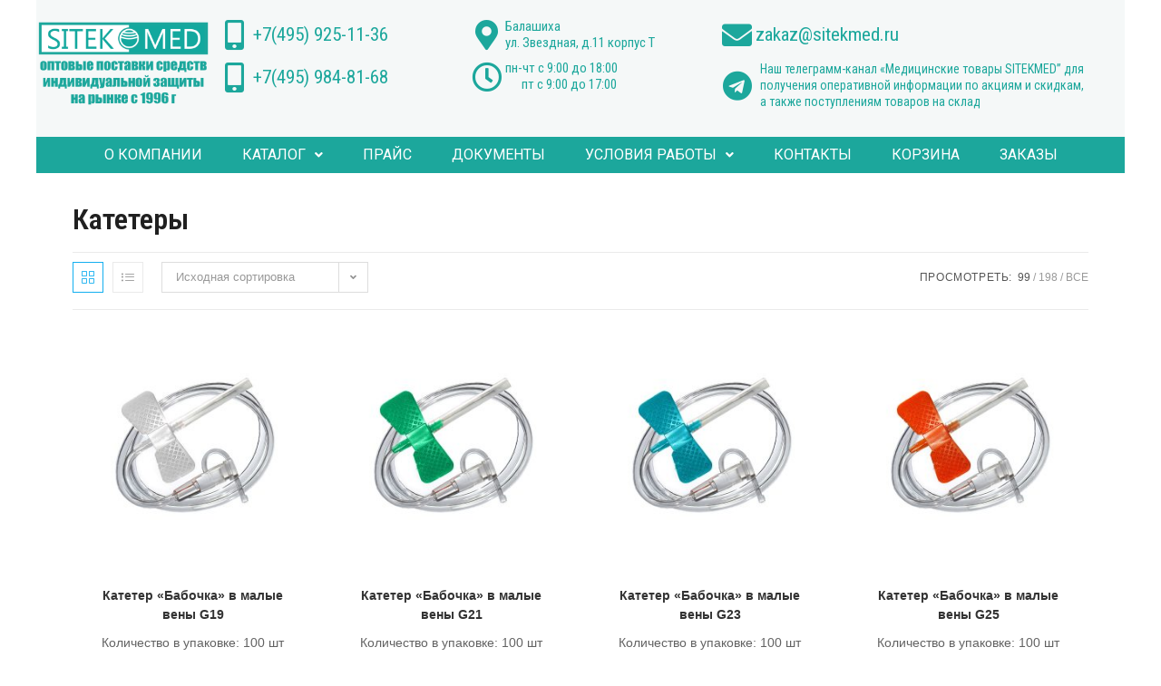

--- FILE ---
content_type: text/html; charset=UTF-8
request_url: https://www.sitekmed.ru/product-category/katetery-i-igly/katetery/
body_size: 20357
content:
<!DOCTYPE html>
<html class="html" lang="ru-RU">
<head>
	<meta charset="UTF-8">
	<link rel="profile" href="https://gmpg.org/xfn/11">

	<meta name='robots' content='index, follow, max-image-preview:large, max-snippet:-1, max-video-preview:-1' />
<meta name="viewport" content="width=device-width, initial-scale=1">
	<!-- This site is optimized with the Yoast SEO plugin v19.3 - https://yoast.com/wordpress/plugins/seo/ -->
	<title>Катетеры - sitekmed.com | Перчатки и шприцы оптом</title>
	<link rel="canonical" href="https://sitekmed.com/product-category/katetery-i-igly/katetery/" />
	<meta property="og:locale" content="ru_RU" />
	<meta property="og:type" content="article" />
	<meta property="og:title" content="Катетеры - sitekmed.com | Перчатки и шприцы оптом" />
	<meta property="og:url" content="https://sitekmed.com/product-category/katetery-i-igly/katetery/" />
	<meta property="og:site_name" content="sitekmed.com" />
	<meta name="twitter:card" content="summary_large_image" />
	<script type="application/ld+json" class="yoast-schema-graph">{"@context":"https://schema.org","@graph":[{"@type":"WebSite","@id":"https://sitekmed.ru/#website","url":"https://sitekmed.ru/","name":"sitekmed.com","description":"sitekmed.com","potentialAction":[{"@type":"SearchAction","target":{"@type":"EntryPoint","urlTemplate":"https://sitekmed.ru/?s={search_term_string}"},"query-input":"required name=search_term_string"}],"inLanguage":"ru-RU"},{"@type":"CollectionPage","@id":"https://sitekmed.com/product-category/katetery-i-igly/katetery/","url":"https://sitekmed.com/product-category/katetery-i-igly/katetery/","name":"Катетеры - sitekmed.com | Перчатки и шприцы оптом","isPartOf":{"@id":"https://sitekmed.ru/#website"},"breadcrumb":{"@id":"https://sitekmed.com/product-category/katetery-i-igly/katetery/#breadcrumb"},"inLanguage":"ru-RU","potentialAction":[{"@type":"ReadAction","target":["https://sitekmed.com/product-category/katetery-i-igly/katetery/"]}]},{"@type":"BreadcrumbList","@id":"https://sitekmed.com/product-category/katetery-i-igly/katetery/#breadcrumb","itemListElement":[{"@type":"ListItem","position":1,"name":"Катетеры и иглы","item":"https://www.sitekmed.ru/product-category/katetery-i-igly/"},{"@type":"ListItem","position":2,"name":"Катетеры"}]}]}</script>
	<!-- / Yoast SEO plugin. -->


<link rel="alternate" type="application/rss+xml" title="sitekmed.com &raquo; Лента" href="https://www.sitekmed.ru/feed/" />
<link rel="alternate" type="application/rss+xml" title="sitekmed.com &raquo; Лента комментариев" href="https://www.sitekmed.ru/comments/feed/" />
<link rel="alternate" type="application/rss+xml" title="sitekmed.com &raquo; Лента элемента Катетеры таксономии Категория" href="https://www.sitekmed.ru/product-category/katetery-i-igly/katetery/feed/" />
<style id='wp-img-auto-sizes-contain-inline-css'>
img:is([sizes=auto i],[sizes^="auto," i]){contain-intrinsic-size:3000px 1500px}
/*# sourceURL=wp-img-auto-sizes-contain-inline-css */
</style>
<style id='wp-emoji-styles-inline-css'>

	img.wp-smiley, img.emoji {
		display: inline !important;
		border: none !important;
		box-shadow: none !important;
		height: 1em !important;
		width: 1em !important;
		margin: 0 0.07em !important;
		vertical-align: -0.1em !important;
		background: none !important;
		padding: 0 !important;
	}
/*# sourceURL=wp-emoji-styles-inline-css */
</style>
<link rel='stylesheet' id='wp-block-library-css' href='https://www.sitekmed.ru/wp-includes/css/dist/block-library/style.min.css?ver=6.9' media='all' />
<link rel='stylesheet' id='wc-blocks-style-css' href='https://www.sitekmed.ru/wp-content/plugins/woocommerce/assets/client/blocks/wc-blocks.css?ver=wc-9.5.3' media='all' />
<style id='global-styles-inline-css'>
:root{--wp--preset--aspect-ratio--square: 1;--wp--preset--aspect-ratio--4-3: 4/3;--wp--preset--aspect-ratio--3-4: 3/4;--wp--preset--aspect-ratio--3-2: 3/2;--wp--preset--aspect-ratio--2-3: 2/3;--wp--preset--aspect-ratio--16-9: 16/9;--wp--preset--aspect-ratio--9-16: 9/16;--wp--preset--color--black: #000000;--wp--preset--color--cyan-bluish-gray: #abb8c3;--wp--preset--color--white: #ffffff;--wp--preset--color--pale-pink: #f78da7;--wp--preset--color--vivid-red: #cf2e2e;--wp--preset--color--luminous-vivid-orange: #ff6900;--wp--preset--color--luminous-vivid-amber: #fcb900;--wp--preset--color--light-green-cyan: #7bdcb5;--wp--preset--color--vivid-green-cyan: #00d084;--wp--preset--color--pale-cyan-blue: #8ed1fc;--wp--preset--color--vivid-cyan-blue: #0693e3;--wp--preset--color--vivid-purple: #9b51e0;--wp--preset--gradient--vivid-cyan-blue-to-vivid-purple: linear-gradient(135deg,rgb(6,147,227) 0%,rgb(155,81,224) 100%);--wp--preset--gradient--light-green-cyan-to-vivid-green-cyan: linear-gradient(135deg,rgb(122,220,180) 0%,rgb(0,208,130) 100%);--wp--preset--gradient--luminous-vivid-amber-to-luminous-vivid-orange: linear-gradient(135deg,rgb(252,185,0) 0%,rgb(255,105,0) 100%);--wp--preset--gradient--luminous-vivid-orange-to-vivid-red: linear-gradient(135deg,rgb(255,105,0) 0%,rgb(207,46,46) 100%);--wp--preset--gradient--very-light-gray-to-cyan-bluish-gray: linear-gradient(135deg,rgb(238,238,238) 0%,rgb(169,184,195) 100%);--wp--preset--gradient--cool-to-warm-spectrum: linear-gradient(135deg,rgb(74,234,220) 0%,rgb(151,120,209) 20%,rgb(207,42,186) 40%,rgb(238,44,130) 60%,rgb(251,105,98) 80%,rgb(254,248,76) 100%);--wp--preset--gradient--blush-light-purple: linear-gradient(135deg,rgb(255,206,236) 0%,rgb(152,150,240) 100%);--wp--preset--gradient--blush-bordeaux: linear-gradient(135deg,rgb(254,205,165) 0%,rgb(254,45,45) 50%,rgb(107,0,62) 100%);--wp--preset--gradient--luminous-dusk: linear-gradient(135deg,rgb(255,203,112) 0%,rgb(199,81,192) 50%,rgb(65,88,208) 100%);--wp--preset--gradient--pale-ocean: linear-gradient(135deg,rgb(255,245,203) 0%,rgb(182,227,212) 50%,rgb(51,167,181) 100%);--wp--preset--gradient--electric-grass: linear-gradient(135deg,rgb(202,248,128) 0%,rgb(113,206,126) 100%);--wp--preset--gradient--midnight: linear-gradient(135deg,rgb(2,3,129) 0%,rgb(40,116,252) 100%);--wp--preset--font-size--small: 13px;--wp--preset--font-size--medium: 20px;--wp--preset--font-size--large: 36px;--wp--preset--font-size--x-large: 42px;--wp--preset--font-family--inter: "Inter", sans-serif;--wp--preset--font-family--cardo: Cardo;--wp--preset--spacing--20: 0.44rem;--wp--preset--spacing--30: 0.67rem;--wp--preset--spacing--40: 1rem;--wp--preset--spacing--50: 1.5rem;--wp--preset--spacing--60: 2.25rem;--wp--preset--spacing--70: 3.38rem;--wp--preset--spacing--80: 5.06rem;--wp--preset--shadow--natural: 6px 6px 9px rgba(0, 0, 0, 0.2);--wp--preset--shadow--deep: 12px 12px 50px rgba(0, 0, 0, 0.4);--wp--preset--shadow--sharp: 6px 6px 0px rgba(0, 0, 0, 0.2);--wp--preset--shadow--outlined: 6px 6px 0px -3px rgb(255, 255, 255), 6px 6px rgb(0, 0, 0);--wp--preset--shadow--crisp: 6px 6px 0px rgb(0, 0, 0);}:where(.is-layout-flex){gap: 0.5em;}:where(.is-layout-grid){gap: 0.5em;}body .is-layout-flex{display: flex;}.is-layout-flex{flex-wrap: wrap;align-items: center;}.is-layout-flex > :is(*, div){margin: 0;}body .is-layout-grid{display: grid;}.is-layout-grid > :is(*, div){margin: 0;}:where(.wp-block-columns.is-layout-flex){gap: 2em;}:where(.wp-block-columns.is-layout-grid){gap: 2em;}:where(.wp-block-post-template.is-layout-flex){gap: 1.25em;}:where(.wp-block-post-template.is-layout-grid){gap: 1.25em;}.has-black-color{color: var(--wp--preset--color--black) !important;}.has-cyan-bluish-gray-color{color: var(--wp--preset--color--cyan-bluish-gray) !important;}.has-white-color{color: var(--wp--preset--color--white) !important;}.has-pale-pink-color{color: var(--wp--preset--color--pale-pink) !important;}.has-vivid-red-color{color: var(--wp--preset--color--vivid-red) !important;}.has-luminous-vivid-orange-color{color: var(--wp--preset--color--luminous-vivid-orange) !important;}.has-luminous-vivid-amber-color{color: var(--wp--preset--color--luminous-vivid-amber) !important;}.has-light-green-cyan-color{color: var(--wp--preset--color--light-green-cyan) !important;}.has-vivid-green-cyan-color{color: var(--wp--preset--color--vivid-green-cyan) !important;}.has-pale-cyan-blue-color{color: var(--wp--preset--color--pale-cyan-blue) !important;}.has-vivid-cyan-blue-color{color: var(--wp--preset--color--vivid-cyan-blue) !important;}.has-vivid-purple-color{color: var(--wp--preset--color--vivid-purple) !important;}.has-black-background-color{background-color: var(--wp--preset--color--black) !important;}.has-cyan-bluish-gray-background-color{background-color: var(--wp--preset--color--cyan-bluish-gray) !important;}.has-white-background-color{background-color: var(--wp--preset--color--white) !important;}.has-pale-pink-background-color{background-color: var(--wp--preset--color--pale-pink) !important;}.has-vivid-red-background-color{background-color: var(--wp--preset--color--vivid-red) !important;}.has-luminous-vivid-orange-background-color{background-color: var(--wp--preset--color--luminous-vivid-orange) !important;}.has-luminous-vivid-amber-background-color{background-color: var(--wp--preset--color--luminous-vivid-amber) !important;}.has-light-green-cyan-background-color{background-color: var(--wp--preset--color--light-green-cyan) !important;}.has-vivid-green-cyan-background-color{background-color: var(--wp--preset--color--vivid-green-cyan) !important;}.has-pale-cyan-blue-background-color{background-color: var(--wp--preset--color--pale-cyan-blue) !important;}.has-vivid-cyan-blue-background-color{background-color: var(--wp--preset--color--vivid-cyan-blue) !important;}.has-vivid-purple-background-color{background-color: var(--wp--preset--color--vivid-purple) !important;}.has-black-border-color{border-color: var(--wp--preset--color--black) !important;}.has-cyan-bluish-gray-border-color{border-color: var(--wp--preset--color--cyan-bluish-gray) !important;}.has-white-border-color{border-color: var(--wp--preset--color--white) !important;}.has-pale-pink-border-color{border-color: var(--wp--preset--color--pale-pink) !important;}.has-vivid-red-border-color{border-color: var(--wp--preset--color--vivid-red) !important;}.has-luminous-vivid-orange-border-color{border-color: var(--wp--preset--color--luminous-vivid-orange) !important;}.has-luminous-vivid-amber-border-color{border-color: var(--wp--preset--color--luminous-vivid-amber) !important;}.has-light-green-cyan-border-color{border-color: var(--wp--preset--color--light-green-cyan) !important;}.has-vivid-green-cyan-border-color{border-color: var(--wp--preset--color--vivid-green-cyan) !important;}.has-pale-cyan-blue-border-color{border-color: var(--wp--preset--color--pale-cyan-blue) !important;}.has-vivid-cyan-blue-border-color{border-color: var(--wp--preset--color--vivid-cyan-blue) !important;}.has-vivid-purple-border-color{border-color: var(--wp--preset--color--vivid-purple) !important;}.has-vivid-cyan-blue-to-vivid-purple-gradient-background{background: var(--wp--preset--gradient--vivid-cyan-blue-to-vivid-purple) !important;}.has-light-green-cyan-to-vivid-green-cyan-gradient-background{background: var(--wp--preset--gradient--light-green-cyan-to-vivid-green-cyan) !important;}.has-luminous-vivid-amber-to-luminous-vivid-orange-gradient-background{background: var(--wp--preset--gradient--luminous-vivid-amber-to-luminous-vivid-orange) !important;}.has-luminous-vivid-orange-to-vivid-red-gradient-background{background: var(--wp--preset--gradient--luminous-vivid-orange-to-vivid-red) !important;}.has-very-light-gray-to-cyan-bluish-gray-gradient-background{background: var(--wp--preset--gradient--very-light-gray-to-cyan-bluish-gray) !important;}.has-cool-to-warm-spectrum-gradient-background{background: var(--wp--preset--gradient--cool-to-warm-spectrum) !important;}.has-blush-light-purple-gradient-background{background: var(--wp--preset--gradient--blush-light-purple) !important;}.has-blush-bordeaux-gradient-background{background: var(--wp--preset--gradient--blush-bordeaux) !important;}.has-luminous-dusk-gradient-background{background: var(--wp--preset--gradient--luminous-dusk) !important;}.has-pale-ocean-gradient-background{background: var(--wp--preset--gradient--pale-ocean) !important;}.has-electric-grass-gradient-background{background: var(--wp--preset--gradient--electric-grass) !important;}.has-midnight-gradient-background{background: var(--wp--preset--gradient--midnight) !important;}.has-small-font-size{font-size: var(--wp--preset--font-size--small) !important;}.has-medium-font-size{font-size: var(--wp--preset--font-size--medium) !important;}.has-large-font-size{font-size: var(--wp--preset--font-size--large) !important;}.has-x-large-font-size{font-size: var(--wp--preset--font-size--x-large) !important;}
/*# sourceURL=global-styles-inline-css */
</style>

<style id='classic-theme-styles-inline-css'>
/*! This file is auto-generated */
.wp-block-button__link{color:#fff;background-color:#32373c;border-radius:9999px;box-shadow:none;text-decoration:none;padding:calc(.667em + 2px) calc(1.333em + 2px);font-size:1.125em}.wp-block-file__button{background:#32373c;color:#fff;text-decoration:none}
/*# sourceURL=/wp-includes/css/classic-themes.min.css */
</style>
<style id='woocommerce-inline-inline-css'>
.woocommerce form .form-row .required { visibility: visible; }
/*# sourceURL=woocommerce-inline-inline-css */
</style>
<link rel='stylesheet' id='hfe-style-css' href='https://www.sitekmed.ru/wp-content/plugins/header-footer-elementor/assets/css/header-footer-elementor.css?ver=1.6.12' media='all' />
<link rel='stylesheet' id='elementor-icons-css' href='https://www.sitekmed.ru/wp-content/plugins/elementor/assets/lib/eicons/css/elementor-icons.min.css?ver=5.25.0' media='all' />
<link rel='stylesheet' id='elementor-frontend-css' href='https://www.sitekmed.ru/wp-content/plugins/elementor/assets/css/frontend-lite.min.css?ver=3.18.3' media='all' />
<link rel='stylesheet' id='swiper-css' href='https://www.sitekmed.ru/wp-content/plugins/elementor/assets/lib/swiper/css/swiper.min.css?ver=5.3.6' media='all' />
<link rel='stylesheet' id='elementor-post-10268-css' href='https://www.sitekmed.ru/wp-content/uploads/elementor/css/post-10268.css?ver=1703798467' media='all' />
<link rel='stylesheet' id='elementor-pro-css' href='https://www.sitekmed.ru/wp-content/plugins/elementor-pro/assets/css/frontend-lite.min.css?ver=3.10.1' media='all' />
<link rel='stylesheet' id='elementor-global-css' href='https://www.sitekmed.ru/wp-content/uploads/elementor/css/global.css?ver=1703798468' media='all' />
<link rel='stylesheet' id='elementor-post-10269-css' href='https://www.sitekmed.ru/wp-content/uploads/elementor/css/post-10269.css?ver=1762342354' media='all' />
<link rel='stylesheet' id='hfe-widgets-style-css' href='https://www.sitekmed.ru/wp-content/plugins/header-footer-elementor/inc/widgets-css/frontend.css?ver=1.6.12' media='all' />
<link rel='stylesheet' id='elementor-post-10281-css' href='https://www.sitekmed.ru/wp-content/uploads/elementor/css/post-10281.css?ver=1710317578' media='all' />
<link rel='stylesheet' id='megamenu-css' href='https://www.sitekmed.ru/wp-content/uploads/maxmegamenu/style.css?ver=3ccabd' media='all' />
<link rel='stylesheet' id='dashicons-css' href='https://www.sitekmed.ru/wp-includes/css/dashicons.min.css?ver=6.9' media='all' />
<link rel='stylesheet' id='oceanwp-woo-mini-cart-css' href='https://www.sitekmed.ru/wp-content/themes/oceanwp/assets/css/woo/woo-mini-cart.min.css?ver=6.9' media='all' />
<link rel='stylesheet' id='font-awesome-css' href='https://www.sitekmed.ru/wp-content/themes/oceanwp/assets/fonts/fontawesome/css/all.min.css?ver=5.15.1' media='all' />
<link rel='stylesheet' id='simple-line-icons-css' href='https://www.sitekmed.ru/wp-content/themes/oceanwp/assets/css/third/simple-line-icons.min.css?ver=2.4.0' media='all' />
<link rel='stylesheet' id='oceanwp-style-css' href='https://www.sitekmed.ru/wp-content/themes/oceanwp/assets/css/style.min.css?ver=3.1.3' media='all' />
<link rel='stylesheet' id='elementor-post-12165-css' href='https://www.sitekmed.ru/wp-content/uploads/elementor/css/post-12165.css?ver=1736844984' media='all' />
<link rel='stylesheet' id='oceanwp-woocommerce-css' href='https://www.sitekmed.ru/wp-content/themes/oceanwp/assets/css/woo/woocommerce.min.css?ver=6.9' media='all' />
<link rel='stylesheet' id='oceanwp-woo-star-font-css' href='https://www.sitekmed.ru/wp-content/themes/oceanwp/assets/css/woo/woo-star-font.min.css?ver=6.9' media='all' />
<link rel='stylesheet' id='oceanwp-woo-quick-view-css' href='https://www.sitekmed.ru/wp-content/themes/oceanwp/assets/css/woo/woo-quick-view.min.css?ver=6.9' media='all' />
<link rel='stylesheet' id='google-fonts-1-css' href='https://fonts.googleapis.com/css?family=Roboto%3A100%2C100italic%2C200%2C200italic%2C300%2C300italic%2C400%2C400italic%2C500%2C500italic%2C600%2C600italic%2C700%2C700italic%2C800%2C800italic%2C900%2C900italic%7CRoboto+Slab%3A100%2C100italic%2C200%2C200italic%2C300%2C300italic%2C400%2C400italic%2C500%2C500italic%2C600%2C600italic%2C700%2C700italic%2C800%2C800italic%2C900%2C900italic%7CRoboto+Condensed%3A100%2C100italic%2C200%2C200italic%2C300%2C300italic%2C400%2C400italic%2C500%2C500italic%2C600%2C600italic%2C700%2C700italic%2C800%2C800italic%2C900%2C900italic&#038;display=auto&#038;subset=cyrillic&#038;ver=6.9' media='all' />
<link rel='stylesheet' id='elementor-icons-shared-0-css' href='https://www.sitekmed.ru/wp-content/plugins/elementor/assets/lib/font-awesome/css/fontawesome.min.css?ver=5.15.3' media='all' />
<link rel='stylesheet' id='elementor-icons-fa-solid-css' href='https://www.sitekmed.ru/wp-content/plugins/elementor/assets/lib/font-awesome/css/solid.min.css?ver=5.15.3' media='all' />
<link rel='stylesheet' id='elementor-icons-fa-regular-css' href='https://www.sitekmed.ru/wp-content/plugins/elementor/assets/lib/font-awesome/css/regular.min.css?ver=5.15.3' media='all' />
<link rel='stylesheet' id='elementor-icons-fa-brands-css' href='https://www.sitekmed.ru/wp-content/plugins/elementor/assets/lib/font-awesome/css/brands.min.css?ver=5.15.3' media='all' />
<link rel="preconnect" href="https://fonts.gstatic.com/" crossorigin><script type="text/template" id="tmpl-variation-template">
	<div class="woocommerce-variation-description">{{{ data.variation.variation_description }}}</div>
	<div class="woocommerce-variation-price">{{{ data.variation.price_html }}}</div>
	<div class="woocommerce-variation-availability">{{{ data.variation.availability_html }}}</div>
</script>
<script type="text/template" id="tmpl-unavailable-variation-template">
	<p role="alert">Этот товар недоступен. Пожалуйста, выберите другую комбинацию.</p>
</script>
<script src="https://www.sitekmed.ru/wp-includes/js/jquery/jquery.min.js?ver=3.7.1" id="jquery-core-js"></script>
<script src="https://www.sitekmed.ru/wp-includes/js/jquery/jquery-migrate.min.js?ver=3.4.1" id="jquery-migrate-js"></script>
<script src="https://www.sitekmed.ru/wp-content/plugins/woocommerce/assets/js/jquery-blockui/jquery.blockUI.min.js?ver=2.7.0-wc.9.5.3" id="jquery-blockui-js" defer data-wp-strategy="defer"></script>
<script id="wc-add-to-cart-js-extra">
var wc_add_to_cart_params = {"ajax_url":"/wp-admin/admin-ajax.php","wc_ajax_url":"/?wc-ajax=%%endpoint%%&elementor_page_id=226","i18n_view_cart":"\u041f\u0440\u043e\u0441\u043c\u043e\u0442\u0440 \u043a\u043e\u0440\u0437\u0438\u043d\u044b","cart_url":"https://www.sitekmed.ru/cart/","is_cart":"","cart_redirect_after_add":"no"};
//# sourceURL=wc-add-to-cart-js-extra
</script>
<script src="https://www.sitekmed.ru/wp-content/plugins/woocommerce/assets/js/frontend/add-to-cart.min.js?ver=9.5.3" id="wc-add-to-cart-js" defer data-wp-strategy="defer"></script>
<script src="https://www.sitekmed.ru/wp-content/plugins/woocommerce/assets/js/js-cookie/js.cookie.min.js?ver=2.1.4-wc.9.5.3" id="js-cookie-js" defer data-wp-strategy="defer"></script>
<script id="woocommerce-js-extra">
var woocommerce_params = {"ajax_url":"/wp-admin/admin-ajax.php","wc_ajax_url":"/?wc-ajax=%%endpoint%%&elementor_page_id=226"};
//# sourceURL=woocommerce-js-extra
</script>
<script src="https://www.sitekmed.ru/wp-content/plugins/woocommerce/assets/js/frontend/woocommerce.min.js?ver=9.5.3" id="woocommerce-js" defer data-wp-strategy="defer"></script>
<script src="https://www.sitekmed.ru/wp-content/themes/oceanwp/assets/js/vendors/smoothscroll.min.js?ver=3.1.3" id="ow-smoothscroll-js"></script>
<script src="https://www.sitekmed.ru/wp-includes/js/underscore.min.js?ver=1.13.7" id="underscore-js"></script>
<script id="wp-util-js-extra">
var _wpUtilSettings = {"ajax":{"url":"/wp-admin/admin-ajax.php"}};
//# sourceURL=wp-util-js-extra
</script>
<script src="https://www.sitekmed.ru/wp-includes/js/wp-util.min.js?ver=6.9" id="wp-util-js"></script>
<script id="wc-add-to-cart-variation-js-extra">
var wc_add_to_cart_variation_params = {"wc_ajax_url":"/?wc-ajax=%%endpoint%%&elementor_page_id=226","i18n_no_matching_variations_text":"\u0416\u0430\u043b\u044c, \u043d\u043e \u0442\u043e\u0432\u0430\u0440\u043e\u0432, \u0441\u043e\u043e\u0442\u0432\u0435\u0442\u0441\u0442\u0432\u0443\u044e\u0449\u0438\u0445 \u0432\u0430\u0448\u0435\u043c\u0443 \u0432\u044b\u0431\u043e\u0440\u0443, \u043d\u0435 \u043e\u0431\u043d\u0430\u0440\u0443\u0436\u0435\u043d\u043e. \u041f\u043e\u0436\u0430\u043b\u0443\u0439\u0441\u0442\u0430, \u0432\u044b\u0431\u0435\u0440\u0438\u0442\u0435 \u0434\u0440\u0443\u0433\u0443\u044e \u043a\u043e\u043c\u0431\u0438\u043d\u0430\u0446\u0438\u044e.","i18n_make_a_selection_text":"\u0412\u044b\u0431\u0435\u0440\u0438\u0442\u0435 \u043e\u043f\u0446\u0438\u0438 \u0442\u043e\u0432\u0430\u0440\u0430 \u043f\u0435\u0440\u0435\u0434 \u0435\u0433\u043e \u0434\u043e\u0431\u0430\u0432\u043b\u0435\u043d\u0438\u0435\u043c \u0432 \u0432\u0430\u0448\u0443 \u043a\u043e\u0440\u0437\u0438\u043d\u0443.","i18n_unavailable_text":"\u042d\u0442\u043e\u0442 \u0442\u043e\u0432\u0430\u0440 \u043d\u0435\u0434\u043e\u0441\u0442\u0443\u043f\u0435\u043d. \u041f\u043e\u0436\u0430\u043b\u0443\u0439\u0441\u0442\u0430, \u0432\u044b\u0431\u0435\u0440\u0438\u0442\u0435 \u0434\u0440\u0443\u0433\u0443\u044e \u043a\u043e\u043c\u0431\u0438\u043d\u0430\u0446\u0438\u044e.","i18n_reset_alert_text":"\u0420\u0435\u0437\u0443\u043b\u044c\u0442\u0430\u0442\u044b \u0432\u0430\u0448\u0435\u0433\u043e \u0432\u044b\u0431\u043e\u0440\u0430 \u0441\u0431\u0440\u043e\u0448\u0435\u043d\u044b. \u0412\u044b\u0431\u0435\u0440\u0438\u0442\u0435 \u043e\u043f\u0446\u0438\u0438 \u0442\u043e\u0432\u0430\u0440\u0430, \u043f\u0435\u0440\u0435\u0434 \u0442\u0435\u043c \u043a\u0430\u043a \u0434\u043e\u0431\u0430\u0432\u0438\u0442\u044c \u0435\u0433\u043e \u0432 \u043a\u043e\u0440\u0437\u0438\u043d\u0443."};
//# sourceURL=wc-add-to-cart-variation-js-extra
</script>
<script src="https://www.sitekmed.ru/wp-content/plugins/woocommerce/assets/js/frontend/add-to-cart-variation.min.js?ver=9.5.3" id="wc-add-to-cart-variation-js" defer data-wp-strategy="defer"></script>
<script src="https://www.sitekmed.ru/wp-content/plugins/woocommerce/assets/js/flexslider/jquery.flexslider.min.js?ver=2.7.2-wc.9.5.3" id="flexslider-js" defer data-wp-strategy="defer"></script>
<link rel="https://api.w.org/" href="https://www.sitekmed.ru/wp-json/" /><link rel="alternate" title="JSON" type="application/json" href="https://www.sitekmed.ru/wp-json/wp/v2/product_cat/226" /><link rel="EditURI" type="application/rsd+xml" title="RSD" href="https://www.sitekmed.ru/xmlrpc.php?rsd" />
<meta name="generator" content="WordPress 6.9" />
<meta name="generator" content="WooCommerce 9.5.3" />
	<style type="text/css">
		/* @font-face { font-family: "Rubl Sign"; src: url(https://www.sitekmed.ru/wp-content/plugins/saphali-woocommerce-lite/ruble.eot); } */
		
		@font-face { font-family: "rub-arial-regular"; src: url("https://www.sitekmed.ru/wp-content/plugins/saphali-woocommerce-lite/ruble-simb.woff"), url("https://www.sitekmed.ru/wp-content/plugins/saphali-woocommerce-lite/ruble-simb.ttf");
		}
		span.rur {
			font-family: rub-arial-regular;
			text-transform: uppercase;
		}
		span.rur span { display: none; }

		/* span.rur { font-family: "Rubl Sign"; text-transform: uppercase;}
		span.rur:before {top: 0.06em;left: 0.55em;content: '\2013'; position: relative;} */
	</style>
		

<!-- Saphali Lite Version -->
<meta name="generator" content="Saphali Lite 1.8.13" />

	<noscript><style>.woocommerce-product-gallery{ opacity: 1 !important; }</style></noscript>
	<meta name="generator" content="Elementor 3.18.3; features: e_dom_optimization, e_optimized_assets_loading, e_optimized_css_loading, additional_custom_breakpoints, block_editor_assets_optimize, e_image_loading_optimization; settings: css_print_method-external, google_font-enabled, font_display-auto">
<style class='wp-fonts-local'>
@font-face{font-family:Inter;font-style:normal;font-weight:300 900;font-display:fallback;src:url('https://www.sitekmed.ru/wp-content/plugins/woocommerce/assets/fonts/Inter-VariableFont_slnt,wght.woff2') format('woff2');font-stretch:normal;}
@font-face{font-family:Cardo;font-style:normal;font-weight:400;font-display:fallback;src:url('https://www.sitekmed.ru/wp-content/plugins/woocommerce/assets/fonts/cardo_normal_400.woff2') format('woff2');}
</style>
<link rel="icon" href="https://www.sitekmed.ru/wp-content/uploads/2025/11/cropped-c_sajt-11-32x32.png" sizes="32x32" />
<link rel="icon" href="https://www.sitekmed.ru/wp-content/uploads/2025/11/cropped-c_sajt-11-192x192.png" sizes="192x192" />
<link rel="apple-touch-icon" href="https://www.sitekmed.ru/wp-content/uploads/2025/11/cropped-c_sajt-11-180x180.png" />
<meta name="msapplication-TileImage" content="https://www.sitekmed.ru/wp-content/uploads/2025/11/cropped-c_sajt-11-270x270.png" />
		<style id="wp-custom-css">
			.button.wc-forward{margin-top:0;background-color:#1d5328;font-family:monospace;font-size:18px;font-weight:400}		</style>
		<style type="text/css">/** Mega Menu CSS: fs **/</style>
<!-- OceanWP CSS -->
<style type="text/css">
/* General CSS */@media only screen and (min-width:960px){.content-area,.content-left-sidebar .content-area{width:100%}}/* Header CSS */#site-header.has-header-media .overlay-header-media{background-color:rgba(0,0,0,0.5)}/* WooCommerce CSS */#owp-checkout-timeline .timeline-step{color:#cccccc}#owp-checkout-timeline .timeline-step{border-color:#cccccc}
</style>	
	
	
	<style>
    .woocommerce ul.products li.product .woo-entry-inner {
    margin: 0;
    line-height: 16px;
    color: #585858ee;
}
.woocommerce ul.products li.product li.title h2, .woocommerce ul.products li.product li.title a {
    display: inline-block;
    font-family: inherit;
    font-size: 14px;
    line-height: 1.5;
    color: #333;
    font-weight: 600;
    margin: 0 10px;
}
.woocommerce ul.products li.product .button {
    float: none;
    display: inline-block;
    background-color: #5aa88e;
    color: #ffffff;
    padding: 5px 12px;
    border: 3px double #5fa78f;
    font-size: 12px;
    line-height: 1.5;
    -webkit-border-radius: 0;
    -moz-border-radius: 0;
    -ms-border-radius: 0;
    border-radius: 0;
    text-transform: none;
    font-weight: 500;
    text-transform: uppercase;
}
.woocommerce ul.products li.product .price .amount {
    color: #5aa88e;
    margin-top: 10px;
    display: block;
}
.woocommerce ul.products li.product .button:hover {
    background-color: #457c6a;
    color: #ffffff;
    border-color: #5aa88e;
}
h2 {
    margin-bottom: 10px;
    margin-top: 22px;
}


input[type="button"], input[type="reset"], input[type="submit"], button[type="submit"], .button, body div.wpforms-container-full .wpforms-form input[type=submit], body div.wpforms-container-full .wpforms-form button[type=submit], body div.wpforms-container-full .wpforms-form .wpforms-page-button {
    display: inline-block;
    font-family: inherit;
    background-color: #ffffff;
    color: #fff;
    font-size: 12px;
    font-weight: 600;
    text-transform: uppercase;
    margin: 0;
    padding: 14px 20px;
    border: 0;
    cursor: pointer;
    text-align: center;
    letter-spacing: 0.1em;
    line-height: 1;
    -webkit-transition: all 0.3s ease;
    -moz-transition: all 0.3s ease;
    -ms-transition: all 0.3s ease;
    -o-transition: all 0.3s ease;
    transition: all 0.3s ease;
    border: 1px solid #60aa91;
    margin-top: 20px;
}
@media (max-width: 768px)
{
.woocommerce-MyAccount-content{
    overflow-x: auto;
    width: 100%;
    display: block;
}
.woocommerce ul.products.list li.product li.title a {
    font-size: 16px;
}
h1{
    font-size: 24px !important;
    color: #60aa91 !important;
}

}

 .single_add_to_cart_button.button.alt{
    margin-top: 0;
    background-color: #57bf6d;
}

.woocommerce-cart-form button{
    background-color: #60aa91;
}
.woocommerce-shipping-destination{display: none;}
.shipping-calculator-button{display: none;}
.button.wc-forward{margin-top: 0;}
.woocommerce-message {
    display: inline-block;
    width: 100%;
    font-size: 14px;
    font-weight: 400;
    color: #fff;
    border: 1px solid #ddd;
    margin: 0 0 30px;
    padding: 10px 15px;
    text-align: left;
    background-color: #5fa78f;
    font-size: 22px;
}
.woocommerce-message a {
    float: right;
    min-height: 10%;
    padding: 6px 18px;
    font-size: 12px;
    font-weight: 600;
    line-height: 1;
    color: #fff;
    letter-spacing: 1px;
    text-transform: uppercase;
    background-color: #bf5784;
}
.coupon{display: none;}
.cart-subtotal{display: none;}

input[type="button"]:hover, input[type="reset"]:hover, input[type="submit"]:hover, button[type="submit"]:hover, input[type="button"]:focus, input[type="reset"]:focus, input[type="submit"]:focus, button[type="submit"]:focus, .button:hover, body div.wpforms-container-full .wpforms-form input[type=submit]:hover, body div.wpforms-container-full .wpforms-form button[type=submit]:hover, body div.wpforms-container-full .wpforms-form .wpforms-page-button:hover {
    background-color: #124d3a;
    color: #fff;
}

#place_order{
    background-color: #124d3a;
}
.woocommerce .woocommerce-checkout h3#order_review_heading {
    font-size: 20px;
    position: relative;
    margin: 0 0 20px;
    padding-bottom: 8px;
    border-bottom-width: 1px;
    border-bottom-style: solid;
    text-transform: uppercase;
    letter-spacing: 0.6px;
    border-color: #eaeaea;
}
.woocommerce .woocommerce-checkout #customer_details h3 {
    font-size: 20px;
    position: relative;
    margin: 0 0 20px;
    padding-bottom: 8px;
    border-bottom-width: 1px;
    border-bottom-style: solid;
    text-transform: uppercase;
    letter-spacing: 0.6px;
    border-color: #eaeaea;
}
.woocommerce-checkout #payment div.payment_box {
    position: relative;
    width: 100%;
    padding: 1.4em;
    font-size: 0.92em;
    line-height: 1.5;
    background-color: #124d3a;
    color: #fff;
    font-size: 20px;
}
.my_account_orders .button {
    padding: 0.618em 0.857em;
    font-size: 0.857em;
    margin-right: 0.236em;
    margin-top: 0;
}
.woocommerce-form-coupon-toggle{display: none !important;}
.woocommerce-shipping-fields{display: none !important;}
.shipping-calculator-button{display: none !important;}
		
		.entry-summary i{
    font-style: normal;
    font-weight: 500;
    font-size: 28px;
    margin-top: 20px;
    display: block;
	color: #57bf6d;
}
		
.woo-entry-inner i{
    display: block;
    font-style: normal;
    font-weight: 600;
    margin-top: 5px;
    margin-bottom: 5px;
    color: #23a790;
}
.woocommerce-Price-amount.amount	bdi{
    font-size: 16px;
    margin-top: -5px;
    display: block;
    color: #222a24;
}
</style>
	
</head>

<body class="archive tax-product_cat term-katetery term-226 wp-embed-responsive wp-theme-oceanwp theme-oceanwp woocommerce woocommerce-page woocommerce-no-js ehf-header ehf-footer ehf-template-oceanwp ehf-stylesheet-oceanwp mega-menu-topbar-menu oceanwp-theme dropdown-mobile default-breakpoint content-full-width content-max-width has-topbar has-breadcrumbs has-grid-list account-original-style elementor-default elementor-template-full-width elementor-kit-10268 elementor-page-12165" >

	
	
	<div id="outer-wrap" class="site clr">

		<a class="skip-link screen-reader-text" href="#main">Перейти к содержимому</a>

		
		<div id="wrap" class="clr">

			
					<header id="masthead" itemscope="itemscope" itemtype="https://schema.org/WPHeader">
			<p class="main-title bhf-hidden" itemprop="headline"><a href="https://www.sitekmed.ru" title="sitekmed.com" rel="home">sitekmed.com</a></p>
					<div data-elementor-type="wp-post" data-elementor-id="10269" class="elementor elementor-10269">
									<section class="elementor-section elementor-top-section elementor-element elementor-element-90f4e1d elementor-section-boxed elementor-section-height-default elementor-section-height-default" data-id="90f4e1d" data-element_type="section" data-settings="{&quot;background_background&quot;:&quot;classic&quot;}">
						<div class="elementor-container elementor-column-gap-no">
					<div class="elementor-column elementor-col-25 elementor-top-column elementor-element elementor-element-4ddf9f5" data-id="4ddf9f5" data-element_type="column" data-settings="{&quot;background_background&quot;:&quot;classic&quot;}">
			<div class="elementor-widget-wrap elementor-element-populated">
								<div class="elementor-element elementor-element-59fa130 elementor-widget elementor-widget-image" data-id="59fa130" data-element_type="widget" data-widget_type="image.default">
				<div class="elementor-widget-container">
			<style>/*! elementor - v3.18.0 - 20-12-2023 */
.elementor-widget-image{text-align:center}.elementor-widget-image a{display:inline-block}.elementor-widget-image a img[src$=".svg"]{width:48px}.elementor-widget-image img{vertical-align:middle;display:inline-block}</style>													<a href="/">
							<img width="300" height="158" src="https://www.sitekmed.ru/wp-content/uploads/2024/02/c_sajt-1-300x158.png" class="attachment-medium size-medium wp-image-11962" alt="" srcset="https://www.sitekmed.ru/wp-content/uploads/2024/02/c_sajt-1-300x158.png 300w, https://www.sitekmed.ru/wp-content/uploads/2024/02/c_sajt-1-1024x538.png 1024w, https://www.sitekmed.ru/wp-content/uploads/2024/02/c_sajt-1-768x404.png 768w, https://www.sitekmed.ru/wp-content/uploads/2024/02/c_sajt-1-600x315.png 600w, https://www.sitekmed.ru/wp-content/uploads/2024/02/c_sajt-1.png 1261w" sizes="(max-width: 300px) 100vw, 300px" />								</a>
															</div>
				</div>
					</div>
		</div>
				<div class="elementor-column elementor-col-25 elementor-top-column elementor-element elementor-element-00a31c2" data-id="00a31c2" data-element_type="column" data-settings="{&quot;background_background&quot;:&quot;classic&quot;}">
			<div class="elementor-widget-wrap elementor-element-populated">
								<div class="elementor-element elementor-element-6373ba7 elementor-position-left elementor-vertical-align-middle elementor-widget__width-initial elementor-mobile-position-left elementor-widget-mobile__width-auto elementor-view-default elementor-widget elementor-widget-icon-box" data-id="6373ba7" data-element_type="widget" data-widget_type="icon-box.default">
				<div class="elementor-widget-container">
			<link rel="stylesheet" href="https://sitekmed.com/wp-content/plugins/elementor/assets/css/widget-icon-box.min.css">		<div class="elementor-icon-box-wrapper">
						<div class="elementor-icon-box-icon">
				<a href="tel:+74959251136" class="elementor-icon elementor-animation-" tabindex="-1">
				<i aria-hidden="true" class="fas fa-mobile-alt"></i>				</a>
			</div>
						<div class="elementor-icon-box-content">
				<div class="elementor-icon-box-title">
					<a href="tel:+74959251136" >
						+7(495) 925-11-36					</a>
				</div>
							</div>
		</div>
				</div>
				</div>
				<div class="elementor-element elementor-element-6cc3481 elementor-position-left elementor-vertical-align-middle elementor-widget__width-initial elementor-mobile-position-left elementor-widget-mobile__width-auto elementor-view-default elementor-widget elementor-widget-icon-box" data-id="6cc3481" data-element_type="widget" data-widget_type="icon-box.default">
				<div class="elementor-widget-container">
					<div class="elementor-icon-box-wrapper">
						<div class="elementor-icon-box-icon">
				<a href="tel:+74959251136" class="elementor-icon elementor-animation-" tabindex="-1">
				<i aria-hidden="true" class="fas fa-mobile-alt"></i>				</a>
			</div>
						<div class="elementor-icon-box-content">
				<div class="elementor-icon-box-title">
					<a href="tel:+74959251136" >
						+7(495) 984-81-68					</a>
				</div>
							</div>
		</div>
				</div>
				</div>
					</div>
		</div>
				<div class="elementor-column elementor-col-25 elementor-top-column elementor-element elementor-element-580a70a" data-id="580a70a" data-element_type="column" data-settings="{&quot;background_background&quot;:&quot;classic&quot;}">
			<div class="elementor-widget-wrap elementor-element-populated">
								<div class="elementor-element elementor-element-7d25469 elementor-position-left elementor-vertical-align-middle elementor-widget__width-auto elementor-mobile-position-left elementor-view-default elementor-widget elementor-widget-icon-box" data-id="7d25469" data-element_type="widget" data-widget_type="icon-box.default">
				<div class="elementor-widget-container">
					<div class="elementor-icon-box-wrapper">
						<div class="elementor-icon-box-icon">
				<span  class="elementor-icon elementor-animation-">
				<i aria-hidden="true" class="fas fa-map-marker-alt"></i>				</span>
			</div>
						<div class="elementor-icon-box-content">
				<div class="elementor-icon-box-title">
					<span  >
											</span>
				</div>
									<p class="elementor-icon-box-description">
						 Балашиха<br> ул. Звездная, д.11 корпус Т					</p>
							</div>
		</div>
				</div>
				</div>
				<div class="elementor-element elementor-element-33dac02 elementor-position-left elementor-vertical-align-middle elementor-widget__width-auto elementor-mobile-position-left elementor-view-default elementor-widget elementor-widget-icon-box" data-id="33dac02" data-element_type="widget" data-widget_type="icon-box.default">
				<div class="elementor-widget-container">
					<div class="elementor-icon-box-wrapper">
						<div class="elementor-icon-box-icon">
				<a href="mailto:info@sitekmedco.ru" class="elementor-icon elementor-animation-" tabindex="-1">
				<i aria-hidden="true" class="far fa-clock"></i>				</a>
			</div>
						<div class="elementor-icon-box-content">
				<div class="elementor-icon-box-title">
					<a href="mailto:info@sitekmedco.ru" >
											</a>
				</div>
									<p class="elementor-icon-box-description">
						пн-чт с 9:00 до 18:00<br>
&nbsp;&nbsp;&nbsp;&nbsp;&nbsp; пт с 9:00 до 17:00					</p>
							</div>
		</div>
				</div>
				</div>
					</div>
		</div>
				<div class="elementor-column elementor-col-25 elementor-top-column elementor-element elementor-element-6cc30a4" data-id="6cc30a4" data-element_type="column" data-settings="{&quot;background_background&quot;:&quot;classic&quot;}">
			<div class="elementor-widget-wrap elementor-element-populated">
								<div class="elementor-element elementor-element-461af43 elementor-position-left elementor-vertical-align-middle elementor-widget__width-initial elementor-mobile-position-left elementor-widget-mobile__width-auto elementor-view-default elementor-widget elementor-widget-icon-box" data-id="461af43" data-element_type="widget" data-widget_type="icon-box.default">
				<div class="elementor-widget-container">
					<div class="elementor-icon-box-wrapper">
						<div class="elementor-icon-box-icon">
				<a href="mailto:zakaz@sitekmed.ru" class="elementor-icon elementor-animation-" tabindex="-1">
				<i aria-hidden="true" class="fas fa-envelope"></i>				</a>
			</div>
						<div class="elementor-icon-box-content">
				<div class="elementor-icon-box-title">
					<a href="mailto:zakaz@sitekmed.ru" >
						zakaz@sitekmed.ru					</a>
				</div>
							</div>
		</div>
				</div>
				</div>
				<div class="elementor-element elementor-element-af6b4d0 elementor-position-left elementor-vertical-align-middle elementor-widget__width-initial elementor-mobile-position-left elementor-view-default elementor-widget elementor-widget-icon-box" data-id="af6b4d0" data-element_type="widget" data-widget_type="icon-box.default">
				<div class="elementor-widget-container">
					<div class="elementor-icon-box-wrapper">
						<div class="elementor-icon-box-icon">
				<a href="https://t.me/SITEKMED" class="elementor-icon elementor-animation-" tabindex="-1">
				<i aria-hidden="true" class="fab fa-telegram"></i>				</a>
			</div>
						<div class="elementor-icon-box-content">
				<div class="elementor-icon-box-title">
					<a href="https://t.me/SITEKMED" >
											</a>
				</div>
									<p class="elementor-icon-box-description">
						Наш телеграмм-канал «Медицинские товары SITEKMED” для получения оперативной информации по акциям и скидкам, а также поступлениям товаров на склад					</p>
							</div>
		</div>
				</div>
				</div>
					</div>
		</div>
							</div>
		</section>
				<section class="elementor-section elementor-top-section elementor-element elementor-element-53ab452 elementor-section-boxed elementor-section-height-default elementor-section-height-default" data-id="53ab452" data-element_type="section" data-settings="{&quot;background_background&quot;:&quot;classic&quot;}">
						<div class="elementor-container elementor-column-gap-no">
					<div class="elementor-column elementor-col-100 elementor-top-column elementor-element elementor-element-4bf28a9" data-id="4bf28a9" data-element_type="column" data-settings="{&quot;background_background&quot;:&quot;classic&quot;}">
			<div class="elementor-widget-wrap elementor-element-populated">
								<div class="elementor-element elementor-element-b9b7c14 hfe-nav-menu__align-center hfe-submenu-icon-arrow hfe-submenu-animation-none hfe-link-redirect-child hfe-nav-menu__breakpoint-tablet elementor-widget elementor-widget-navigation-menu" data-id="b9b7c14" data-element_type="widget" data-settings="{&quot;padding_horizontal_menu_item&quot;:{&quot;unit&quot;:&quot;px&quot;,&quot;size&quot;:0,&quot;sizes&quot;:[]},&quot;padding_vertical_menu_item&quot;:{&quot;unit&quot;:&quot;px&quot;,&quot;size&quot;:12,&quot;sizes&quot;:[]},&quot;menu_space_between&quot;:{&quot;unit&quot;:&quot;px&quot;,&quot;size&quot;:44,&quot;sizes&quot;:[]},&quot;width_dropdown_item&quot;:{&quot;unit&quot;:&quot;px&quot;,&quot;size&quot;:280,&quot;sizes&quot;:[]},&quot;padding_horizontal_dropdown_item&quot;:{&quot;unit&quot;:&quot;px&quot;,&quot;size&quot;:13,&quot;sizes&quot;:[]},&quot;padding_vertical_dropdown_item&quot;:{&quot;unit&quot;:&quot;px&quot;,&quot;size&quot;:10,&quot;sizes&quot;:[]},&quot;padding_horizontal_menu_item_tablet&quot;:{&quot;unit&quot;:&quot;px&quot;,&quot;size&quot;:&quot;&quot;,&quot;sizes&quot;:[]},&quot;padding_horizontal_menu_item_mobile&quot;:{&quot;unit&quot;:&quot;px&quot;,&quot;size&quot;:&quot;&quot;,&quot;sizes&quot;:[]},&quot;padding_vertical_menu_item_tablet&quot;:{&quot;unit&quot;:&quot;px&quot;,&quot;size&quot;:&quot;&quot;,&quot;sizes&quot;:[]},&quot;padding_vertical_menu_item_mobile&quot;:{&quot;unit&quot;:&quot;px&quot;,&quot;size&quot;:&quot;&quot;,&quot;sizes&quot;:[]},&quot;menu_space_between_tablet&quot;:{&quot;unit&quot;:&quot;px&quot;,&quot;size&quot;:&quot;&quot;,&quot;sizes&quot;:[]},&quot;menu_space_between_mobile&quot;:{&quot;unit&quot;:&quot;px&quot;,&quot;size&quot;:&quot;&quot;,&quot;sizes&quot;:[]},&quot;menu_row_space&quot;:{&quot;unit&quot;:&quot;px&quot;,&quot;size&quot;:&quot;&quot;,&quot;sizes&quot;:[]},&quot;menu_row_space_tablet&quot;:{&quot;unit&quot;:&quot;px&quot;,&quot;size&quot;:&quot;&quot;,&quot;sizes&quot;:[]},&quot;menu_row_space_mobile&quot;:{&quot;unit&quot;:&quot;px&quot;,&quot;size&quot;:&quot;&quot;,&quot;sizes&quot;:[]},&quot;dropdown_border_radius&quot;:{&quot;unit&quot;:&quot;px&quot;,&quot;top&quot;:&quot;&quot;,&quot;right&quot;:&quot;&quot;,&quot;bottom&quot;:&quot;&quot;,&quot;left&quot;:&quot;&quot;,&quot;isLinked&quot;:true},&quot;dropdown_border_radius_tablet&quot;:{&quot;unit&quot;:&quot;px&quot;,&quot;top&quot;:&quot;&quot;,&quot;right&quot;:&quot;&quot;,&quot;bottom&quot;:&quot;&quot;,&quot;left&quot;:&quot;&quot;,&quot;isLinked&quot;:true},&quot;dropdown_border_radius_mobile&quot;:{&quot;unit&quot;:&quot;px&quot;,&quot;top&quot;:&quot;&quot;,&quot;right&quot;:&quot;&quot;,&quot;bottom&quot;:&quot;&quot;,&quot;left&quot;:&quot;&quot;,&quot;isLinked&quot;:true},&quot;width_dropdown_item_tablet&quot;:{&quot;unit&quot;:&quot;px&quot;,&quot;size&quot;:&quot;&quot;,&quot;sizes&quot;:[]},&quot;width_dropdown_item_mobile&quot;:{&quot;unit&quot;:&quot;px&quot;,&quot;size&quot;:&quot;&quot;,&quot;sizes&quot;:[]},&quot;padding_horizontal_dropdown_item_tablet&quot;:{&quot;unit&quot;:&quot;px&quot;,&quot;size&quot;:&quot;&quot;,&quot;sizes&quot;:[]},&quot;padding_horizontal_dropdown_item_mobile&quot;:{&quot;unit&quot;:&quot;px&quot;,&quot;size&quot;:&quot;&quot;,&quot;sizes&quot;:[]},&quot;padding_vertical_dropdown_item_tablet&quot;:{&quot;unit&quot;:&quot;px&quot;,&quot;size&quot;:&quot;&quot;,&quot;sizes&quot;:[]},&quot;padding_vertical_dropdown_item_mobile&quot;:{&quot;unit&quot;:&quot;px&quot;,&quot;size&quot;:&quot;&quot;,&quot;sizes&quot;:[]},&quot;distance_from_menu&quot;:{&quot;unit&quot;:&quot;px&quot;,&quot;size&quot;:&quot;&quot;,&quot;sizes&quot;:[]},&quot;distance_from_menu_tablet&quot;:{&quot;unit&quot;:&quot;px&quot;,&quot;size&quot;:&quot;&quot;,&quot;sizes&quot;:[]},&quot;distance_from_menu_mobile&quot;:{&quot;unit&quot;:&quot;px&quot;,&quot;size&quot;:&quot;&quot;,&quot;sizes&quot;:[]},&quot;toggle_size&quot;:{&quot;unit&quot;:&quot;px&quot;,&quot;size&quot;:&quot;&quot;,&quot;sizes&quot;:[]},&quot;toggle_size_tablet&quot;:{&quot;unit&quot;:&quot;px&quot;,&quot;size&quot;:&quot;&quot;,&quot;sizes&quot;:[]},&quot;toggle_size_mobile&quot;:{&quot;unit&quot;:&quot;px&quot;,&quot;size&quot;:&quot;&quot;,&quot;sizes&quot;:[]},&quot;toggle_border_width&quot;:{&quot;unit&quot;:&quot;px&quot;,&quot;size&quot;:&quot;&quot;,&quot;sizes&quot;:[]},&quot;toggle_border_width_tablet&quot;:{&quot;unit&quot;:&quot;px&quot;,&quot;size&quot;:&quot;&quot;,&quot;sizes&quot;:[]},&quot;toggle_border_width_mobile&quot;:{&quot;unit&quot;:&quot;px&quot;,&quot;size&quot;:&quot;&quot;,&quot;sizes&quot;:[]},&quot;toggle_border_radius&quot;:{&quot;unit&quot;:&quot;px&quot;,&quot;size&quot;:&quot;&quot;,&quot;sizes&quot;:[]},&quot;toggle_border_radius_tablet&quot;:{&quot;unit&quot;:&quot;px&quot;,&quot;size&quot;:&quot;&quot;,&quot;sizes&quot;:[]},&quot;toggle_border_radius_mobile&quot;:{&quot;unit&quot;:&quot;px&quot;,&quot;size&quot;:&quot;&quot;,&quot;sizes&quot;:[]}}" data-widget_type="navigation-menu.default">
				<div class="elementor-widget-container">
						<div class="hfe-nav-menu hfe-layout-horizontal hfe-nav-menu-layout horizontal hfe-pointer__none" data-layout="horizontal">
				<div class="hfe-nav-menu__toggle elementor-clickable">
					<div class="hfe-nav-menu-icon">
						<i aria-hidden="true" tabindex="0" class="fas fa-align-justify"></i>					</div>
				</div>
				<nav class="hfe-nav-menu__layout-horizontal hfe-nav-menu__submenu-arrow" data-toggle-icon="&lt;i aria-hidden=&quot;true&quot; tabindex=&quot;0&quot; class=&quot;fas fa-align-justify&quot;&gt;&lt;/i&gt;" data-close-icon="&lt;i aria-hidden=&quot;true&quot; tabindex=&quot;0&quot; class=&quot;far fa-window-close&quot;&gt;&lt;/i&gt;" data-full-width="yes"><ul id="menu-1-b9b7c14" class="hfe-nav-menu"><li id="menu-item-11888" class="menu-item menu-item-type-custom menu-item-object-custom parent hfe-creative-menu"><a href="/o-kompanii/" class = "hfe-menu-item">О компании</a></li>
<li id="menu-item-10905" class="menu-item menu-item-type-custom menu-item-object-custom current-menu-ancestor menu-item-has-children parent hfe-has-submenu hfe-creative-menu"><div class="hfe-has-submenu-container"><a href="/katalog/" class = "hfe-menu-item">Каталог<span class='hfe-menu-toggle sub-arrow hfe-menu-child-0'><i class='fa'></i></span></a></div>
<ul class="sub-menu">
	<li id="menu-item-10948" class="menu-item menu-item-type-custom menu-item-object-custom hfe-creative-menu"><a href="/product-category/shpricy/shpricy-trehkomponentnye/" class = "hfe-sub-menu-item">Шприцы SitekMed, Китай</a></li>
	<li id="menu-item-11144" class="menu-item menu-item-type-taxonomy menu-item-object-product_cat menu-item-has-children hfe-has-submenu hfe-creative-menu"><div class="hfe-has-submenu-container"><a href="https://www.sitekmed.ru/product-category/sistemy/" class = "hfe-sub-menu-item">Системы<span class='hfe-menu-toggle sub-arrow hfe-menu-child-1'><i class='fa'></i></span></a></div>
	<ul class="sub-menu">
		<li id="menu-item-11142" class="menu-item menu-item-type-taxonomy menu-item-object-product_cat hfe-creative-menu"><a href="https://www.sitekmed.ru/product-category/sistemy/sistema-dlya-perelivaniya-krovi-i-krovezamenitelej-s-plastikovym-shipom/" class = "hfe-sub-menu-item">Система для переливания крови и кровезаменителей с пластиковым шипом</a></li>
		<li id="menu-item-11143" class="menu-item menu-item-type-taxonomy menu-item-object-product_cat hfe-creative-menu"><a href="https://www.sitekmed.ru/product-category/sistemy/soedinitelnaya-infuzionnaya-magistral/" class = "hfe-sub-menu-item">Соединительная инфузионная магистраль</a></li>
		<li id="menu-item-11848" class="menu-item menu-item-type-taxonomy menu-item-object-product_cat hfe-creative-menu"><a href="https://www.sitekmed.ru/product-category/sistemy/sistema-dlya-perelivaniya-infuzionnyh-rastvorov/" class = "hfe-sub-menu-item">Система для переливания инфузионных растворов</a></li>
	</ul>
</li>
	<li id="menu-item-11050" class="menu-item menu-item-type-custom menu-item-object-custom current-menu-ancestor current-menu-parent menu-item-has-children hfe-has-submenu hfe-creative-menu"><div class="hfe-has-submenu-container"><a href="/katetery-i-igly/" class = "hfe-sub-menu-item">Катетеры и иглы<span class='hfe-menu-toggle sub-arrow hfe-menu-child-1'><i class='fa'></i></span></a></div>
	<ul class="sub-menu">
		<li id="menu-item-11030" class="menu-item menu-item-type-taxonomy menu-item-object-product_cat current-menu-item hfe-creative-menu"><a href="https://www.sitekmed.ru/product-category/katetery-i-igly/katetery/" class = "hfe-sub-menu-item hfe-sub-menu-item-active">Катетеры</a></li>
		<li id="menu-item-11029" class="menu-item menu-item-type-taxonomy menu-item-object-product_cat hfe-creative-menu"><a href="https://www.sitekmed.ru/product-category/katetery-i-igly/igly/" class = "hfe-sub-menu-item">Иглы</a></li>
	</ul>
</li>
	<li id="menu-item-10850" class="menu-item menu-item-type-post_type menu-item-object-page menu-item-has-children hfe-has-submenu hfe-creative-menu"><div class="hfe-has-submenu-container"><a href="https://www.sitekmed.ru/perchatki/" class = "hfe-sub-menu-item">ПЕРЧАТКИ<span class='hfe-menu-toggle sub-arrow hfe-menu-child-1'><i class='fa'></i></span></a></div>
	<ul class="sub-menu">
		<li id="menu-item-10571" class="menu-item menu-item-type-taxonomy menu-item-object-product_cat hfe-creative-menu"><a href="https://www.sitekmed.ru/product-category/perchatki/perchatki-smotrovye/" class = "hfe-sub-menu-item">Перчатки нитриловые</a></li>
		<li id="menu-item-10570" class="menu-item menu-item-type-taxonomy menu-item-object-product_cat hfe-creative-menu"><a href="https://www.sitekmed.ru/product-category/perchatki/perchatki-lateksnye/" class = "hfe-sub-menu-item">Перчатки латексные</a></li>
		<li id="menu-item-10569" class="menu-item menu-item-type-taxonomy menu-item-object-product_cat hfe-creative-menu"><a href="https://www.sitekmed.ru/product-category/perchatki/perchatki-vinilovye/" class = "hfe-sub-menu-item">Перчатки виниловые</a></li>
	</ul>
</li>
	<li id="menu-item-10561" class="menu-item menu-item-type-taxonomy menu-item-object-product_cat hfe-creative-menu"><a href="https://www.sitekmed.ru/product-category/maski/" class = "hfe-sub-menu-item">Маски</a></li>
	<li id="menu-item-11070" class="menu-item menu-item-type-post_type menu-item-object-page menu-item-has-children hfe-has-submenu hfe-creative-menu"><div class="hfe-has-submenu-container"><a href="https://www.sitekmed.ru/perevyazka/" class = "hfe-sub-menu-item">Перевязка<span class='hfe-menu-toggle sub-arrow hfe-menu-child-1'><i class='fa'></i></span></a></div>
	<ul class="sub-menu">
		<li id="menu-item-11071" class="menu-item menu-item-type-taxonomy menu-item-object-product_cat hfe-creative-menu"><a href="https://www.sitekmed.ru/product-category/perevyazka/pakety-perevyazochnye/" class = "hfe-sub-menu-item">Пакеты перевязочные</a></li>
		<li id="menu-item-11072" class="menu-item menu-item-type-taxonomy menu-item-object-product_cat hfe-creative-menu"><a href="https://www.sitekmed.ru/product-category/perevyazka/salfetki-spirtovye-sterilnye/" class = "hfe-sub-menu-item">Салфетки спиртовые стерильные</a></li>
		<li id="menu-item-11073" class="menu-item menu-item-type-taxonomy menu-item-object-product_cat hfe-creative-menu"><a href="https://www.sitekmed.ru/product-category/perevyazka/salfetki-pakety-perevyazochnye/" class = "hfe-sub-menu-item">Салфетки</a></li>
		<li id="menu-item-11079" class="menu-item menu-item-type-post_type menu-item-object-page menu-item-has-children hfe-has-submenu hfe-creative-menu"><div class="hfe-has-submenu-container"><a href="https://www.sitekmed.ru/binty/" class = "hfe-sub-menu-item">Бинты<span class='hfe-menu-toggle sub-arrow hfe-menu-child-2'><i class='fa'></i></span></a></div>
		<ul class="sub-menu">
			<li id="menu-item-10553" class="menu-item menu-item-type-taxonomy menu-item-object-product_cat hfe-creative-menu"><a href="https://www.sitekmed.ru/product-category/binty/binty-marlevy-nesterilnye-v-gruppovoj-upakovke/" class = "hfe-sub-menu-item">Бинты марлевы нестерильные в групповой упаковке</a></li>
			<li id="menu-item-10554" class="menu-item menu-item-type-taxonomy menu-item-object-product_cat hfe-creative-menu"><a href="https://www.sitekmed.ru/product-category/binty/binty-marlevye-nesterilnye-v-individualnoj-upakovke/" class = "hfe-sub-menu-item">Бинты марлевые нестерильные в индивидуальной упаковке</a></li>
			<li id="menu-item-10555" class="menu-item menu-item-type-taxonomy menu-item-object-product_cat hfe-creative-menu"><a href="https://www.sitekmed.ru/product-category/binty/binty-marlevye-sterilnye/" class = "hfe-sub-menu-item">Бинты марлевые стерильные</a></li>
		</ul>
</li>
		<li id="menu-item-11174" class="menu-item menu-item-type-post_type menu-item-object-page menu-item-has-children hfe-has-submenu hfe-creative-menu"><div class="hfe-has-submenu-container"><a href="https://www.sitekmed.ru/marly/" class = "hfe-sub-menu-item">Марля<span class='hfe-menu-toggle sub-arrow hfe-menu-child-2'><i class='fa'></i></span></a></div>
		<ul class="sub-menu">
			<li id="menu-item-10560" class="menu-item menu-item-type-taxonomy menu-item-object-product_cat hfe-creative-menu"><a href="https://www.sitekmed.ru/product-category/marlya/marlya-fasovannaya-v-otrezah/" class = "hfe-sub-menu-item">Марля в отрезах</a></li>
			<li id="menu-item-10559" class="menu-item menu-item-type-taxonomy menu-item-object-product_cat hfe-creative-menu"><a href="https://www.sitekmed.ru/product-category/marlya/marlya-v-rolikah/" class = "hfe-sub-menu-item">Марля в рулоне</a></li>
		</ul>
</li>
	</ul>
</li>
	<li id="menu-item-10572" class="menu-item menu-item-type-taxonomy menu-item-object-product_cat menu-item-has-children hfe-has-submenu hfe-creative-menu"><div class="hfe-has-submenu-container"><a href="https://www.sitekmed.ru/product-category/raznoe/" class = "hfe-sub-menu-item">Разное<span class='hfe-menu-toggle sub-arrow hfe-menu-child-1'><i class='fa'></i></span></a></div>
	<ul class="sub-menu">
		<li id="menu-item-10575" class="menu-item menu-item-type-taxonomy menu-item-object-product_cat hfe-creative-menu"><a href="https://www.sitekmed.ru/product-category/halaty/" class = "hfe-sub-menu-item">Халаты</a></li>
		<li id="menu-item-10562" class="menu-item menu-item-type-taxonomy menu-item-object-product_cat hfe-creative-menu"><a href="https://www.sitekmed.ru/product-category/pelenki-i-prostyni/" class = "hfe-sub-menu-item">Пеленки и простыни</a></li>
		<li id="menu-item-10551" class="menu-item menu-item-type-taxonomy menu-item-object-product_cat hfe-creative-menu"><a href="https://www.sitekmed.ru/product-category/bahily/" class = "hfe-sub-menu-item">Бахилы</a></li>
		<li id="menu-item-11145" class="menu-item menu-item-type-taxonomy menu-item-object-product_cat hfe-creative-menu"><a href="https://www.sitekmed.ru/product-category/raznoe/narukavniki/" class = "hfe-sub-menu-item">Нарукавники</a></li>
		<li id="menu-item-11146" class="menu-item menu-item-type-taxonomy menu-item-object-product_cat hfe-creative-menu"><a href="https://www.sitekmed.ru/product-category/raznoe/shapochki/" class = "hfe-sub-menu-item">Шапочки</a></li>
	</ul>
</li>
</ul>
</li>
<li id="menu-item-10861" class="menu-item menu-item-type-custom menu-item-object-custom parent hfe-creative-menu"><a href="https://docs.google.com/spreadsheets/d/12bv5QD7o7kjq8lMyx_0DbS6z1ROPP9oW0bx2reS2kNo/edit" class = "hfe-menu-item">ПРАЙС</a></li>
<li id="menu-item-10537" class="menu-item menu-item-type-post_type menu-item-object-page parent hfe-creative-menu"><a href="https://www.sitekmed.ru/dokumenty/" class = "hfe-menu-item">ДОКУМЕНТЫ</a></li>
<li id="menu-item-10548" class="menu-item menu-item-type-post_type menu-item-object-page menu-item-has-children parent hfe-has-submenu hfe-creative-menu"><div class="hfe-has-submenu-container"><a href="https://www.sitekmed.ru/usloviya-raboty/" class = "hfe-menu-item">УСЛОВИЯ РАБОТЫ<span class='hfe-menu-toggle sub-arrow hfe-menu-child-0'><i class='fa'></i></span></a></div>
<ul class="sub-menu">
	<li id="menu-item-11859" class="menu-item menu-item-type-custom menu-item-object-custom hfe-creative-menu"><a href="/usloviya-raboty/" class = "hfe-sub-menu-item">ДОСТАВКА</a></li>
	<li id="menu-item-10549" class="menu-item menu-item-type-post_type menu-item-object-page hfe-creative-menu"><a href="https://www.sitekmed.ru/ustavnye-dokumenty/" class = "hfe-sub-menu-item">УСТАВНЫЕ ДОКУМЕНТЫ</a></li>
	<li id="menu-item-10547" class="menu-item menu-item-type-post_type menu-item-object-page hfe-creative-menu"><a href="https://www.sitekmed.ru/usloviya-obmena-i-vozvrata/" class = "hfe-sub-menu-item">ОБМЕН И ВОЗВРАТ</a></li>
</ul>
</li>
<li id="menu-item-10540" class="menu-item menu-item-type-post_type menu-item-object-page parent hfe-creative-menu"><a href="https://www.sitekmed.ru/kontakty/" class = "hfe-menu-item">КОНТАКТЫ</a></li>
<li id="menu-item-10541" class="menu-item menu-item-type-post_type menu-item-object-page parent hfe-creative-menu"><a href="https://www.sitekmed.ru/cart/" class = "hfe-menu-item">Корзина</a></li>
<li id="menu-item-10580" class="menu-item menu-item-type-custom menu-item-object-custom parent hfe-creative-menu"><a href="http://sitekmed.com/my-account/orders/" class = "hfe-menu-item">Заказы</a></li>
</ul></nav>              
			</div>
					</div>
				</div>
					</div>
		</div>
							</div>
		</section>
							</div>
				</header>

	
			
			<main id="main" class="site-main clr" role="main">

						<div data-elementor-type="product-archive" data-elementor-id="12165" class="elementor elementor-12165 elementor-location-archive product">
								<section class="elementor-section elementor-top-section elementor-element elementor-element-d424368 elementor-section-boxed elementor-section-height-default elementor-section-height-default" data-id="d424368" data-element_type="section">
						<div class="elementor-container elementor-column-gap-default">
					<div class="elementor-column elementor-col-100 elementor-top-column elementor-element elementor-element-4aab8c2" data-id="4aab8c2" data-element_type="column">
			<div class="elementor-widget-wrap elementor-element-populated">
								<div class="elementor-element elementor-element-7e7be01 elementor-widget elementor-widget-theme-archive-title elementor-page-title elementor-widget-heading" data-id="7e7be01" data-element_type="widget" data-widget_type="theme-archive-title.default">
				<div class="elementor-widget-container">
			<style>/*! elementor - v3.18.0 - 20-12-2023 */
.elementor-heading-title{padding:0;margin:0;line-height:1}.elementor-widget-heading .elementor-heading-title[class*=elementor-size-]>a{color:inherit;font-size:inherit;line-height:inherit}.elementor-widget-heading .elementor-heading-title.elementor-size-small{font-size:15px}.elementor-widget-heading .elementor-heading-title.elementor-size-medium{font-size:19px}.elementor-widget-heading .elementor-heading-title.elementor-size-large{font-size:29px}.elementor-widget-heading .elementor-heading-title.elementor-size-xl{font-size:39px}.elementor-widget-heading .elementor-heading-title.elementor-size-xxl{font-size:59px}</style><h2 class="elementor-heading-title elementor-size-default">Катетеры</h2>		</div>
				</div>
				<div class="elementor-element elementor-element-50914e0 elementor-products-grid elementor-wc-products elementor-show-pagination-border-yes elementor-widget elementor-widget-wc-archive-products" data-id="50914e0" data-element_type="widget" data-widget_type="wc-archive-products.default">
				<div class="elementor-widget-container">
			<link rel="stylesheet" href="https://sitekmed.com/wp-content/plugins/elementor-pro/assets/css/widget-woocommerce.min.css"><div class="woocommerce columns-4 "><div class="woocommerce-notices-wrapper"></div><div class="oceanwp-toolbar clr"><nav class="oceanwp-grid-list"><a href="#" id="oceanwp-grid" title="Сетка" class="active  grid-btn"><i class=" icon-grid" aria-hidden="true" role="img"></i></a><a href="#" id="oceanwp-list" title="Список" class=" list-btn"><i class=" icon-list" aria-hidden="true" role="img"></i></a></nav><form class="woocommerce-ordering" method="get">
	<select name="orderby" class="orderby" aria-label="Заказ в магазине">
					<option value="menu_order"  selected='selected'>Исходная сортировка</option>
					<option value="popularity" >По популярности</option>
					<option value="date" >По новизне</option>
					<option value="price" >По возрастанию цены</option>
					<option value="price-desc" >По убыванию цены</option>
			</select>
	<input type="hidden" name="paged" value="1" />
	</form>

<ul class="result-count">
	<li class="view-title">Просмотреть:</li>
	<li><a class="view-first active" href="https://www.sitekmed.ru/product-category/katetery-i-igly/katetery/?products-per-page=99">99</a></li>
	<li><a class="view-second" href="https://www.sitekmed.ru/product-category/katetery-i-igly/katetery/?products-per-page=198">198</a></li>
	<li><a class="view-all" href="https://www.sitekmed.ru/product-category/katetery-i-igly/katetery/?products-per-page=all">Все</a></li>
</ul>
</div>
<ul class="products elementor-grid oceanwp-row clr grid">
<li class="entry has-media has-product-nav col span_1_of_4 owp-content-center owp-thumbs-layout-horizontal owp-btn-normal owp-tabs-layout-horizontal product type-product post-11018 status-publish first instock product_cat-katetery product_cat-katetery-i-igly has-post-thumbnail virtual product-type-simple">
	<div class="product-inner clr">
	<div class="woo-entry-image-swap woo-entry-image clr">
		<a href="https://www.sitekmed.ru/shop/katetery-i-igly/katetery/kateter-babochka-v-malye-veny-g19/" class="woocommerce-LoopProduct-link"><img fetchpriority="high" width="300" height="300" src="https://www.sitekmed.ru/wp-content/uploads/2022/03/cathether_19-300x300.jpg" class="woo-entry-image-main" alt="Катетер &#171;Бабочка&#187; в малые вены G19" decoding="async" srcset="https://www.sitekmed.ru/wp-content/uploads/2022/03/cathether_19-300x300.jpg 300w, https://www.sitekmed.ru/wp-content/uploads/2022/03/cathether_19-100x100.jpg 100w, https://www.sitekmed.ru/wp-content/uploads/2022/03/cathether_19-600x600.jpg 600w, https://www.sitekmed.ru/wp-content/uploads/2022/03/cathether_19-150x150.jpg 150w, https://www.sitekmed.ru/wp-content/uploads/2022/03/cathether_19-768x768.jpg 768w, https://www.sitekmed.ru/wp-content/uploads/2022/03/cathether_19.jpg 900w" sizes="(max-width: 300px) 100vw, 300px" /><img width="300" height="300" src="https://www.sitekmed.ru/wp-content/uploads/2022/02/cateter_box-300x300.jpg" class="woo-entry-image-secondary" alt="Катетер &#171;Бабочка&#187; в малые вены G19" decoding="async" srcset="https://www.sitekmed.ru/wp-content/uploads/2022/02/cateter_box-300x300.jpg 300w, https://www.sitekmed.ru/wp-content/uploads/2022/02/cateter_box-100x100.jpg 100w, https://www.sitekmed.ru/wp-content/uploads/2022/02/cateter_box-600x600.jpg 600w, https://www.sitekmed.ru/wp-content/uploads/2022/02/cateter_box-150x150.jpg 150w, https://www.sitekmed.ru/wp-content/uploads/2022/02/cateter_box-768x768.jpg 768w, https://www.sitekmed.ru/wp-content/uploads/2022/02/cateter_box.jpg 900w" sizes="(max-width: 300px) 100vw, 300px" /></a><a href="#" id="product_id_11018" class="owp-quick-view" data-product_id="11018"><i class=" icon-eye" aria-hidden="true" role="img"></i> Быстрый просмотр</a>	</div><!-- .woo-entry-image-swap -->

<ul class="woo-entry-inner clr"><li class="image-wrap">
	<div class="woo-entry-image-swap woo-entry-image clr">
		<a href="https://www.sitekmed.ru/shop/katetery-i-igly/katetery/kateter-babochka-v-malye-veny-g19/" class="woocommerce-LoopProduct-link"><img fetchpriority="high" width="300" height="300" src="https://www.sitekmed.ru/wp-content/uploads/2022/03/cathether_19-300x300.jpg" class="woo-entry-image-main" alt="Катетер &#171;Бабочка&#187; в малые вены G19" decoding="async" srcset="https://www.sitekmed.ru/wp-content/uploads/2022/03/cathether_19-300x300.jpg 300w, https://www.sitekmed.ru/wp-content/uploads/2022/03/cathether_19-100x100.jpg 100w, https://www.sitekmed.ru/wp-content/uploads/2022/03/cathether_19-600x600.jpg 600w, https://www.sitekmed.ru/wp-content/uploads/2022/03/cathether_19-150x150.jpg 150w, https://www.sitekmed.ru/wp-content/uploads/2022/03/cathether_19-768x768.jpg 768w, https://www.sitekmed.ru/wp-content/uploads/2022/03/cathether_19.jpg 900w" sizes="(max-width: 300px) 100vw, 300px" /><img width="300" height="300" src="https://www.sitekmed.ru/wp-content/uploads/2022/02/cateter_box-300x300.jpg" class="woo-entry-image-secondary" alt="Катетер &#171;Бабочка&#187; в малые вены G19" decoding="async" srcset="https://www.sitekmed.ru/wp-content/uploads/2022/02/cateter_box-300x300.jpg 300w, https://www.sitekmed.ru/wp-content/uploads/2022/02/cateter_box-100x100.jpg 100w, https://www.sitekmed.ru/wp-content/uploads/2022/02/cateter_box-600x600.jpg 600w, https://www.sitekmed.ru/wp-content/uploads/2022/02/cateter_box-150x150.jpg 150w, https://www.sitekmed.ru/wp-content/uploads/2022/02/cateter_box-768x768.jpg 768w, https://www.sitekmed.ru/wp-content/uploads/2022/02/cateter_box.jpg 900w" sizes="(max-width: 300px) 100vw, 300px" /></a><a href="#" id="product_id_11018" class="owp-quick-view" data-product_id="11018"><i class=" icon-eye" aria-hidden="true" role="img"></i> Быстрый просмотр</a>	</div><!-- .woo-entry-image-swap -->

</li><li class="title"><h2><a href="https://www.sitekmed.ru/shop/katetery-i-igly/katetery/kateter-babochka-v-malye-veny-g19/">Катетер &#171;Бабочка&#187; в малые вены G19</a></h2></li>Количество в упаковке: 100 шт<br><i>Цена за 1 штуку: временно нет ₽</i><br><li class="price-wrap">
	<span class="price">Цена по запросу.</span>
</li><li class="rating"></li><li class="woo-desc"></li><li class="btn-wrap clr"><a href="https://www.sitekmed.ru/shop/katetery-i-igly/katetery/kateter-babochka-v-malye-veny-g19/" aria-describedby="woocommerce_loop_add_to_cart_link_describedby_11018" data-quantity="1" class="button product_type_simple" data-product_id="11018" data-product_sku="" aria-label="Прочитайте больше о &ldquo;Катетер &quot;Бабочка&quot; в малые вены G19&rdquo;" rel="nofollow" data-success_message="">Подробнее</a>	<span id="woocommerce_loop_add_to_cart_link_describedby_11018" class="screen-reader-text">
			</span>
</li></ul></div><!-- .product-inner .clr --></li>
<li class="entry has-media has-product-nav col span_1_of_4 owp-content-center owp-thumbs-layout-horizontal owp-btn-normal owp-tabs-layout-horizontal product type-product post-10025 status-publish instock product_cat-katetery product_cat-katetery-i-igly has-post-thumbnail virtual purchasable product-type-simple">
	<div class="product-inner clr">
	<div class="woo-entry-image-swap woo-entry-image clr">
		<a href="https://www.sitekmed.ru/shop/katetery-i-igly/katetery/kateter-v-malye-veny-babochka-g-21/" class="woocommerce-LoopProduct-link"><img loading="lazy" width="300" height="300" src="https://www.sitekmed.ru/wp-content/uploads/2022/02/cathether_21-300x300.jpg" class="woo-entry-image-main" alt="Катетер &#171;Бабочка&#187; в малые вены G21" decoding="async" srcset="https://www.sitekmed.ru/wp-content/uploads/2022/02/cathether_21-300x300.jpg 300w, https://www.sitekmed.ru/wp-content/uploads/2022/02/cathether_21-100x100.jpg 100w, https://www.sitekmed.ru/wp-content/uploads/2022/02/cathether_21-600x600.jpg 600w, https://www.sitekmed.ru/wp-content/uploads/2022/02/cathether_21-150x150.jpg 150w, https://www.sitekmed.ru/wp-content/uploads/2022/02/cathether_21-768x768.jpg 768w, https://www.sitekmed.ru/wp-content/uploads/2022/02/cathether_21.jpg 900w" sizes="(max-width: 300px) 100vw, 300px" /><img loading="lazy" width="300" height="300" src="https://www.sitekmed.ru/wp-content/uploads/2022/02/cateter_box-300x300.jpg" class="woo-entry-image-secondary" alt="Катетер &#171;Бабочка&#187; в малые вены G21" decoding="async" srcset="https://www.sitekmed.ru/wp-content/uploads/2022/02/cateter_box-300x300.jpg 300w, https://www.sitekmed.ru/wp-content/uploads/2022/02/cateter_box-100x100.jpg 100w, https://www.sitekmed.ru/wp-content/uploads/2022/02/cateter_box-600x600.jpg 600w, https://www.sitekmed.ru/wp-content/uploads/2022/02/cateter_box-150x150.jpg 150w, https://www.sitekmed.ru/wp-content/uploads/2022/02/cateter_box-768x768.jpg 768w, https://www.sitekmed.ru/wp-content/uploads/2022/02/cateter_box.jpg 900w" sizes="(max-width: 300px) 100vw, 300px" /></a><a href="#" id="product_id_10025" class="owp-quick-view" data-product_id="10025"><i class=" icon-eye" aria-hidden="true" role="img"></i> Быстрый просмотр</a>	</div><!-- .woo-entry-image-swap -->

<ul class="woo-entry-inner clr"><li class="image-wrap">
	<div class="woo-entry-image-swap woo-entry-image clr">
		<a href="https://www.sitekmed.ru/shop/katetery-i-igly/katetery/kateter-v-malye-veny-babochka-g-21/" class="woocommerce-LoopProduct-link"><img loading="lazy" width="300" height="300" src="https://www.sitekmed.ru/wp-content/uploads/2022/02/cathether_21-300x300.jpg" class="woo-entry-image-main" alt="Катетер &#171;Бабочка&#187; в малые вены G21" decoding="async" srcset="https://www.sitekmed.ru/wp-content/uploads/2022/02/cathether_21-300x300.jpg 300w, https://www.sitekmed.ru/wp-content/uploads/2022/02/cathether_21-100x100.jpg 100w, https://www.sitekmed.ru/wp-content/uploads/2022/02/cathether_21-600x600.jpg 600w, https://www.sitekmed.ru/wp-content/uploads/2022/02/cathether_21-150x150.jpg 150w, https://www.sitekmed.ru/wp-content/uploads/2022/02/cathether_21-768x768.jpg 768w, https://www.sitekmed.ru/wp-content/uploads/2022/02/cathether_21.jpg 900w" sizes="(max-width: 300px) 100vw, 300px" /><img loading="lazy" width="300" height="300" src="https://www.sitekmed.ru/wp-content/uploads/2022/02/cateter_box-300x300.jpg" class="woo-entry-image-secondary" alt="Катетер &#171;Бабочка&#187; в малые вены G21" decoding="async" srcset="https://www.sitekmed.ru/wp-content/uploads/2022/02/cateter_box-300x300.jpg 300w, https://www.sitekmed.ru/wp-content/uploads/2022/02/cateter_box-100x100.jpg 100w, https://www.sitekmed.ru/wp-content/uploads/2022/02/cateter_box-600x600.jpg 600w, https://www.sitekmed.ru/wp-content/uploads/2022/02/cateter_box-150x150.jpg 150w, https://www.sitekmed.ru/wp-content/uploads/2022/02/cateter_box-768x768.jpg 768w, https://www.sitekmed.ru/wp-content/uploads/2022/02/cateter_box.jpg 900w" sizes="(max-width: 300px) 100vw, 300px" /></a><a href="#" id="product_id_10025" class="owp-quick-view" data-product_id="10025"><i class=" icon-eye" aria-hidden="true" role="img"></i> Быстрый просмотр</a>	</div><!-- .woo-entry-image-swap -->

</li><li class="title"><h2><a href="https://www.sitekmed.ru/shop/katetery-i-igly/katetery/kateter-v-malye-veny-babochka-g-21/">Катетер &#171;Бабочка&#187; в малые вены G21</a></h2></li>Количество в упаковке: 100 шт<br><i>Цена за 1 штуку: 2.49 ₽</i><br><li class="price-wrap">
	<span class="price"><span class="woocommerce-Price-amount amount"><bdi>249&nbsp;<span class="woocommerce-Price-currencySymbol"><span class=rur >&#x440;<span>&#x443;&#x431;.</span></span></span></bdi></span></span>
</li><li class="rating"></li><li class="woo-desc"></li><li class="btn-wrap clr"><a href="?add-to-cart=10025" aria-describedby="woocommerce_loop_add_to_cart_link_describedby_10025" data-quantity="1" class="button product_type_simple add_to_cart_button ajax_add_to_cart" data-product_id="10025" data-product_sku="" aria-label="Добавить в корзину &ldquo;Катетер &quot;Бабочка&quot; в малые вены G21&rdquo;" rel="nofollow" data-success_message="«Катетер &quot;Бабочка&quot; в малые вены G21» добавлен в вашу корзину">В корзину</a>	<span id="woocommerce_loop_add_to_cart_link_describedby_10025" class="screen-reader-text">
			</span>
</li></ul></div><!-- .product-inner .clr --></li>
<li class="entry has-media has-product-nav col span_1_of_4 owp-content-center owp-thumbs-layout-horizontal owp-btn-normal owp-tabs-layout-horizontal product type-product post-11011 status-publish instock product_cat-katetery product_cat-katetery-i-igly has-post-thumbnail virtual purchasable product-type-simple">
	<div class="product-inner clr">
	<div class="woo-entry-image-swap woo-entry-image clr">
		<a href="https://www.sitekmed.ru/shop/katetery-i-igly/katetery/kateter-babochka-v-malye-veny-g23/" class="woocommerce-LoopProduct-link"><img loading="lazy" width="300" height="300" src="https://www.sitekmed.ru/wp-content/uploads/2022/03/cathether_23-300x300.jpg" class="woo-entry-image-main" alt="Катетер &#171;Бабочка&#187; в малые вены G23" decoding="async" srcset="https://www.sitekmed.ru/wp-content/uploads/2022/03/cathether_23-300x300.jpg 300w, https://www.sitekmed.ru/wp-content/uploads/2022/03/cathether_23-100x100.jpg 100w, https://www.sitekmed.ru/wp-content/uploads/2022/03/cathether_23-600x600.jpg 600w, https://www.sitekmed.ru/wp-content/uploads/2022/03/cathether_23-150x150.jpg 150w, https://www.sitekmed.ru/wp-content/uploads/2022/03/cathether_23-768x768.jpg 768w, https://www.sitekmed.ru/wp-content/uploads/2022/03/cathether_23.jpg 900w" sizes="(max-width: 300px) 100vw, 300px" /><img loading="lazy" width="300" height="300" src="https://www.sitekmed.ru/wp-content/uploads/2022/02/cateter_box-300x300.jpg" class="woo-entry-image-secondary" alt="Катетер &#171;Бабочка&#187; в малые вены G23" decoding="async" srcset="https://www.sitekmed.ru/wp-content/uploads/2022/02/cateter_box-300x300.jpg 300w, https://www.sitekmed.ru/wp-content/uploads/2022/02/cateter_box-100x100.jpg 100w, https://www.sitekmed.ru/wp-content/uploads/2022/02/cateter_box-600x600.jpg 600w, https://www.sitekmed.ru/wp-content/uploads/2022/02/cateter_box-150x150.jpg 150w, https://www.sitekmed.ru/wp-content/uploads/2022/02/cateter_box-768x768.jpg 768w, https://www.sitekmed.ru/wp-content/uploads/2022/02/cateter_box.jpg 900w" sizes="(max-width: 300px) 100vw, 300px" /></a><a href="#" id="product_id_11011" class="owp-quick-view" data-product_id="11011"><i class=" icon-eye" aria-hidden="true" role="img"></i> Быстрый просмотр</a>	</div><!-- .woo-entry-image-swap -->

<ul class="woo-entry-inner clr"><li class="image-wrap">
	<div class="woo-entry-image-swap woo-entry-image clr">
		<a href="https://www.sitekmed.ru/shop/katetery-i-igly/katetery/kateter-babochka-v-malye-veny-g23/" class="woocommerce-LoopProduct-link"><img loading="lazy" width="300" height="300" src="https://www.sitekmed.ru/wp-content/uploads/2022/03/cathether_23-300x300.jpg" class="woo-entry-image-main" alt="Катетер &#171;Бабочка&#187; в малые вены G23" decoding="async" srcset="https://www.sitekmed.ru/wp-content/uploads/2022/03/cathether_23-300x300.jpg 300w, https://www.sitekmed.ru/wp-content/uploads/2022/03/cathether_23-100x100.jpg 100w, https://www.sitekmed.ru/wp-content/uploads/2022/03/cathether_23-600x600.jpg 600w, https://www.sitekmed.ru/wp-content/uploads/2022/03/cathether_23-150x150.jpg 150w, https://www.sitekmed.ru/wp-content/uploads/2022/03/cathether_23-768x768.jpg 768w, https://www.sitekmed.ru/wp-content/uploads/2022/03/cathether_23.jpg 900w" sizes="(max-width: 300px) 100vw, 300px" /><img loading="lazy" width="300" height="300" src="https://www.sitekmed.ru/wp-content/uploads/2022/02/cateter_box-300x300.jpg" class="woo-entry-image-secondary" alt="Катетер &#171;Бабочка&#187; в малые вены G23" decoding="async" srcset="https://www.sitekmed.ru/wp-content/uploads/2022/02/cateter_box-300x300.jpg 300w, https://www.sitekmed.ru/wp-content/uploads/2022/02/cateter_box-100x100.jpg 100w, https://www.sitekmed.ru/wp-content/uploads/2022/02/cateter_box-600x600.jpg 600w, https://www.sitekmed.ru/wp-content/uploads/2022/02/cateter_box-150x150.jpg 150w, https://www.sitekmed.ru/wp-content/uploads/2022/02/cateter_box-768x768.jpg 768w, https://www.sitekmed.ru/wp-content/uploads/2022/02/cateter_box.jpg 900w" sizes="(max-width: 300px) 100vw, 300px" /></a><a href="#" id="product_id_11011" class="owp-quick-view" data-product_id="11011"><i class=" icon-eye" aria-hidden="true" role="img"></i> Быстрый просмотр</a>	</div><!-- .woo-entry-image-swap -->

</li><li class="title"><h2><a href="https://www.sitekmed.ru/shop/katetery-i-igly/katetery/kateter-babochka-v-malye-veny-g23/">Катетер &#171;Бабочка&#187; в малые вены G23</a></h2></li>Количество в упаковке: 100 шт<br><i>Цена за 1 штуку: 2.85 ₽</i><br><li class="price-wrap">
	<span class="price"><span class="woocommerce-Price-amount amount"><bdi>285&nbsp;<span class="woocommerce-Price-currencySymbol"><span class=rur >&#x440;<span>&#x443;&#x431;.</span></span></span></bdi></span></span>
</li><li class="rating"></li><li class="woo-desc"></li><li class="btn-wrap clr"><a href="?add-to-cart=11011" aria-describedby="woocommerce_loop_add_to_cart_link_describedby_11011" data-quantity="1" class="button product_type_simple add_to_cart_button ajax_add_to_cart" data-product_id="11011" data-product_sku="" aria-label="Добавить в корзину &ldquo;Катетер &quot;Бабочка&quot; в малые вены G23&rdquo;" rel="nofollow" data-success_message="«Катетер &quot;Бабочка&quot; в малые вены G23» добавлен в вашу корзину">В корзину</a>	<span id="woocommerce_loop_add_to_cart_link_describedby_11011" class="screen-reader-text">
			</span>
</li></ul></div><!-- .product-inner .clr --></li>
<li class="entry has-media has-product-nav col span_1_of_4 owp-content-center owp-thumbs-layout-horizontal owp-btn-normal owp-tabs-layout-horizontal product type-product post-11012 status-publish last instock product_cat-katetery product_cat-katetery-i-igly has-post-thumbnail virtual purchasable product-type-simple">
	<div class="product-inner clr">
	<div class="woo-entry-image-swap woo-entry-image clr">
		<a href="https://www.sitekmed.ru/shop/katetery-i-igly/katetery/ateter-babochka-v-malye-veny-g25/" class="woocommerce-LoopProduct-link"><img loading="lazy" width="300" height="300" src="https://www.sitekmed.ru/wp-content/uploads/2022/03/cathether_25-300x300.jpg" class="woo-entry-image-main" alt="Катетер &#171;Бабочка&#187; в малые вены G25" decoding="async" srcset="https://www.sitekmed.ru/wp-content/uploads/2022/03/cathether_25-300x300.jpg 300w, https://www.sitekmed.ru/wp-content/uploads/2022/03/cathether_25-100x100.jpg 100w, https://www.sitekmed.ru/wp-content/uploads/2022/03/cathether_25-600x600.jpg 600w, https://www.sitekmed.ru/wp-content/uploads/2022/03/cathether_25-150x150.jpg 150w, https://www.sitekmed.ru/wp-content/uploads/2022/03/cathether_25-768x768.jpg 768w, https://www.sitekmed.ru/wp-content/uploads/2022/03/cathether_25.jpg 900w" sizes="(max-width: 300px) 100vw, 300px" /><img loading="lazy" width="300" height="300" src="https://www.sitekmed.ru/wp-content/uploads/2022/02/cateter_box-300x300.jpg" class="woo-entry-image-secondary" alt="Катетер &#171;Бабочка&#187; в малые вены G25" decoding="async" srcset="https://www.sitekmed.ru/wp-content/uploads/2022/02/cateter_box-300x300.jpg 300w, https://www.sitekmed.ru/wp-content/uploads/2022/02/cateter_box-100x100.jpg 100w, https://www.sitekmed.ru/wp-content/uploads/2022/02/cateter_box-600x600.jpg 600w, https://www.sitekmed.ru/wp-content/uploads/2022/02/cateter_box-150x150.jpg 150w, https://www.sitekmed.ru/wp-content/uploads/2022/02/cateter_box-768x768.jpg 768w, https://www.sitekmed.ru/wp-content/uploads/2022/02/cateter_box.jpg 900w" sizes="(max-width: 300px) 100vw, 300px" /></a><a href="#" id="product_id_11012" class="owp-quick-view" data-product_id="11012"><i class=" icon-eye" aria-hidden="true" role="img"></i> Быстрый просмотр</a>	</div><!-- .woo-entry-image-swap -->

<ul class="woo-entry-inner clr"><li class="image-wrap">
	<div class="woo-entry-image-swap woo-entry-image clr">
		<a href="https://www.sitekmed.ru/shop/katetery-i-igly/katetery/ateter-babochka-v-malye-veny-g25/" class="woocommerce-LoopProduct-link"><img loading="lazy" width="300" height="300" src="https://www.sitekmed.ru/wp-content/uploads/2022/03/cathether_25-300x300.jpg" class="woo-entry-image-main" alt="Катетер &#171;Бабочка&#187; в малые вены G25" decoding="async" srcset="https://www.sitekmed.ru/wp-content/uploads/2022/03/cathether_25-300x300.jpg 300w, https://www.sitekmed.ru/wp-content/uploads/2022/03/cathether_25-100x100.jpg 100w, https://www.sitekmed.ru/wp-content/uploads/2022/03/cathether_25-600x600.jpg 600w, https://www.sitekmed.ru/wp-content/uploads/2022/03/cathether_25-150x150.jpg 150w, https://www.sitekmed.ru/wp-content/uploads/2022/03/cathether_25-768x768.jpg 768w, https://www.sitekmed.ru/wp-content/uploads/2022/03/cathether_25.jpg 900w" sizes="(max-width: 300px) 100vw, 300px" /><img loading="lazy" width="300" height="300" src="https://www.sitekmed.ru/wp-content/uploads/2022/02/cateter_box-300x300.jpg" class="woo-entry-image-secondary" alt="Катетер &#171;Бабочка&#187; в малые вены G25" decoding="async" srcset="https://www.sitekmed.ru/wp-content/uploads/2022/02/cateter_box-300x300.jpg 300w, https://www.sitekmed.ru/wp-content/uploads/2022/02/cateter_box-100x100.jpg 100w, https://www.sitekmed.ru/wp-content/uploads/2022/02/cateter_box-600x600.jpg 600w, https://www.sitekmed.ru/wp-content/uploads/2022/02/cateter_box-150x150.jpg 150w, https://www.sitekmed.ru/wp-content/uploads/2022/02/cateter_box-768x768.jpg 768w, https://www.sitekmed.ru/wp-content/uploads/2022/02/cateter_box.jpg 900w" sizes="(max-width: 300px) 100vw, 300px" /></a><a href="#" id="product_id_11012" class="owp-quick-view" data-product_id="11012"><i class=" icon-eye" aria-hidden="true" role="img"></i> Быстрый просмотр</a>	</div><!-- .woo-entry-image-swap -->

</li><li class="title"><h2><a href="https://www.sitekmed.ru/shop/katetery-i-igly/katetery/ateter-babochka-v-malye-veny-g25/">Катетер &#171;Бабочка&#187; в малые вены G25</a></h2></li>Количество в упаковке: 100 шт<br><i>Цена за 1 штуку: 2.85 ₽</i><br><li class="price-wrap">
	<span class="price"><span class="woocommerce-Price-amount amount"><bdi>285&nbsp;<span class="woocommerce-Price-currencySymbol"><span class=rur >&#x440;<span>&#x443;&#x431;.</span></span></span></bdi></span></span>
</li><li class="rating"></li><li class="woo-desc"></li><li class="btn-wrap clr"><a href="?add-to-cart=11012" aria-describedby="woocommerce_loop_add_to_cart_link_describedby_11012" data-quantity="1" class="button product_type_simple add_to_cart_button ajax_add_to_cart" data-product_id="11012" data-product_sku="" aria-label="Добавить в корзину &ldquo;Катетер &quot;Бабочка&quot; в малые вены G25&rdquo;" rel="nofollow" data-success_message="«Катетер &quot;Бабочка&quot; в малые вены G25» добавлен в вашу корзину">В корзину</a>	<span id="woocommerce_loop_add_to_cart_link_describedby_11012" class="screen-reader-text">
			</span>
</li></ul></div><!-- .product-inner .clr --></li>
<li class="entry has-media has-product-nav col span_1_of_4 owp-content-center owp-thumbs-layout-horizontal owp-btn-normal owp-tabs-layout-horizontal product type-product post-11013 status-publish first instock product_cat-katetery product_cat-katetery-i-igly has-post-thumbnail virtual product-type-simple">
	<div class="product-inner clr">
	<div class="woo-entry-image-swap woo-entry-image clr">
		<a href="https://www.sitekmed.ru/shop/katetery-i-igly/katetery/kateter-babochka-v-malye-veny-g27/" class="woocommerce-LoopProduct-link"><img loading="lazy" width="300" height="300" src="https://www.sitekmed.ru/wp-content/uploads/2022/03/cathether_27-300x300.jpg" class="woo-entry-image-main" alt="Катетер &#171;Бабочка&#187; в малые вены G27" decoding="async" srcset="https://www.sitekmed.ru/wp-content/uploads/2022/03/cathether_27-300x300.jpg 300w, https://www.sitekmed.ru/wp-content/uploads/2022/03/cathether_27-100x100.jpg 100w, https://www.sitekmed.ru/wp-content/uploads/2022/03/cathether_27-600x600.jpg 600w, https://www.sitekmed.ru/wp-content/uploads/2022/03/cathether_27-150x150.jpg 150w, https://www.sitekmed.ru/wp-content/uploads/2022/03/cathether_27-768x768.jpg 768w, https://www.sitekmed.ru/wp-content/uploads/2022/03/cathether_27.jpg 900w" sizes="(max-width: 300px) 100vw, 300px" /><img loading="lazy" width="300" height="300" src="https://www.sitekmed.ru/wp-content/uploads/2022/02/cateter_box-300x300.jpg" class="woo-entry-image-secondary" alt="Катетер &#171;Бабочка&#187; в малые вены G27" decoding="async" srcset="https://www.sitekmed.ru/wp-content/uploads/2022/02/cateter_box-300x300.jpg 300w, https://www.sitekmed.ru/wp-content/uploads/2022/02/cateter_box-100x100.jpg 100w, https://www.sitekmed.ru/wp-content/uploads/2022/02/cateter_box-600x600.jpg 600w, https://www.sitekmed.ru/wp-content/uploads/2022/02/cateter_box-150x150.jpg 150w, https://www.sitekmed.ru/wp-content/uploads/2022/02/cateter_box-768x768.jpg 768w, https://www.sitekmed.ru/wp-content/uploads/2022/02/cateter_box.jpg 900w" sizes="(max-width: 300px) 100vw, 300px" /></a><a href="#" id="product_id_11013" class="owp-quick-view" data-product_id="11013"><i class=" icon-eye" aria-hidden="true" role="img"></i> Быстрый просмотр</a>	</div><!-- .woo-entry-image-swap -->

<ul class="woo-entry-inner clr"><li class="image-wrap">
	<div class="woo-entry-image-swap woo-entry-image clr">
		<a href="https://www.sitekmed.ru/shop/katetery-i-igly/katetery/kateter-babochka-v-malye-veny-g27/" class="woocommerce-LoopProduct-link"><img loading="lazy" width="300" height="300" src="https://www.sitekmed.ru/wp-content/uploads/2022/03/cathether_27-300x300.jpg" class="woo-entry-image-main" alt="Катетер &#171;Бабочка&#187; в малые вены G27" decoding="async" srcset="https://www.sitekmed.ru/wp-content/uploads/2022/03/cathether_27-300x300.jpg 300w, https://www.sitekmed.ru/wp-content/uploads/2022/03/cathether_27-100x100.jpg 100w, https://www.sitekmed.ru/wp-content/uploads/2022/03/cathether_27-600x600.jpg 600w, https://www.sitekmed.ru/wp-content/uploads/2022/03/cathether_27-150x150.jpg 150w, https://www.sitekmed.ru/wp-content/uploads/2022/03/cathether_27-768x768.jpg 768w, https://www.sitekmed.ru/wp-content/uploads/2022/03/cathether_27.jpg 900w" sizes="(max-width: 300px) 100vw, 300px" /><img loading="lazy" width="300" height="300" src="https://www.sitekmed.ru/wp-content/uploads/2022/02/cateter_box-300x300.jpg" class="woo-entry-image-secondary" alt="Катетер &#171;Бабочка&#187; в малые вены G27" decoding="async" srcset="https://www.sitekmed.ru/wp-content/uploads/2022/02/cateter_box-300x300.jpg 300w, https://www.sitekmed.ru/wp-content/uploads/2022/02/cateter_box-100x100.jpg 100w, https://www.sitekmed.ru/wp-content/uploads/2022/02/cateter_box-600x600.jpg 600w, https://www.sitekmed.ru/wp-content/uploads/2022/02/cateter_box-150x150.jpg 150w, https://www.sitekmed.ru/wp-content/uploads/2022/02/cateter_box-768x768.jpg 768w, https://www.sitekmed.ru/wp-content/uploads/2022/02/cateter_box.jpg 900w" sizes="(max-width: 300px) 100vw, 300px" /></a><a href="#" id="product_id_11013" class="owp-quick-view" data-product_id="11013"><i class=" icon-eye" aria-hidden="true" role="img"></i> Быстрый просмотр</a>	</div><!-- .woo-entry-image-swap -->

</li><li class="title"><h2><a href="https://www.sitekmed.ru/shop/katetery-i-igly/katetery/kateter-babochka-v-malye-veny-g27/">Катетер &#171;Бабочка&#187; в малые вены G27</a></h2></li>Количество в упаковке: 100 шт<br><i>Цена за 1 штуку: временно нет ₽</i><br><li class="price-wrap">
	<span class="price">Цена по запросу.</span>
</li><li class="rating"></li><li class="woo-desc"></li><li class="btn-wrap clr"><a href="https://www.sitekmed.ru/shop/katetery-i-igly/katetery/kateter-babochka-v-malye-veny-g27/" aria-describedby="woocommerce_loop_add_to_cart_link_describedby_11013" data-quantity="1" class="button product_type_simple" data-product_id="11013" data-product_sku="" aria-label="Прочитайте больше о &ldquo;Катетер &quot;Бабочка&quot; в малые вены G27&rdquo;" rel="nofollow" data-success_message="">Подробнее</a>	<span id="woocommerce_loop_add_to_cart_link_describedby_11013" class="screen-reader-text">
			</span>
</li></ul></div><!-- .product-inner .clr --></li>
</ul>
</div>		</div>
				</div>
					</div>
		</div>
							</div>
		</section>
						</div>
		
	</main><!-- #main -->

	
	
	
				<footer itemtype="https://schema.org/WPFooter" itemscope="itemscope" id="colophon" role="contentinfo">
			<div class='footer-width-fixer'>		<div data-elementor-type="wp-post" data-elementor-id="10281" class="elementor elementor-10281">
									<section class="elementor-section elementor-top-section elementor-element elementor-element-445ab38 elementor-section-boxed elementor-section-height-default elementor-section-height-default" data-id="445ab38" data-element_type="section" data-settings="{&quot;background_background&quot;:&quot;classic&quot;}">
						<div class="elementor-container elementor-column-gap-default">
					<div class="elementor-column elementor-col-33 elementor-top-column elementor-element elementor-element-751e939" data-id="751e939" data-element_type="column">
			<div class="elementor-widget-wrap elementor-element-populated">
								<div class="elementor-element elementor-element-daf7efd elementor-position-left elementor-vertical-align-middle elementor-widget__width-initial elementor-mobile-position-left elementor-widget-mobile__width-auto elementor-view-default elementor-widget elementor-widget-icon-box" data-id="daf7efd" data-element_type="widget" data-widget_type="icon-box.default">
				<div class="elementor-widget-container">
					<div class="elementor-icon-box-wrapper">
						<div class="elementor-icon-box-icon">
				<a href="mailto:zakaz@sitekmed.ru" class="elementor-icon elementor-animation-" tabindex="-1">
				<i aria-hidden="true" class="fas fa-envelope"></i>				</a>
			</div>
						<div class="elementor-icon-box-content">
				<div class="elementor-icon-box-title">
					<a href="mailto:zakaz@sitekmed.ru" >
											</a>
				</div>
									<p class="elementor-icon-box-description">
						zakaz@sitekmed.ru					</p>
							</div>
		</div>
				</div>
				</div>
				<div class="elementor-element elementor-element-df28fae elementor-position-left elementor-vertical-align-middle elementor-widget__width-initial elementor-mobile-position-left elementor-widget-mobile__width-auto elementor-view-default elementor-widget elementor-widget-icon-box" data-id="df28fae" data-element_type="widget" data-widget_type="icon-box.default">
				<div class="elementor-widget-container">
					<div class="elementor-icon-box-wrapper">
						<div class="elementor-icon-box-icon">
				<a href="tel:+74959251136" class="elementor-icon elementor-animation-" tabindex="-1">
				<i aria-hidden="true" class="fas fa-mobile-alt"></i>				</a>
			</div>
						<div class="elementor-icon-box-content">
				<div class="elementor-icon-box-title">
					<a href="tel:+74959251136" >
											</a>
				</div>
									<p class="elementor-icon-box-description">
						+7(495) 925-11-36 					</p>
							</div>
		</div>
				</div>
				</div>
				<div class="elementor-element elementor-element-83d8b50 elementor-widget__width-auto elementor-widget elementor-widget-image" data-id="83d8b50" data-element_type="widget" data-widget_type="image.default">
				<div class="elementor-widget-container">
															<img src="https://www.sitekmed.ru/wp-content/uploads/elementor/thumbs/c_sajt-11-qjowgcizq9timfqu4u1qtavs0xld7j3y1uvrpn48sw.png" title="c_сайт (1)1" alt="c_сайт (1)1" loading="lazy" />															</div>
				</div>
					</div>
		</div>
				<div class="elementor-column elementor-col-33 elementor-top-column elementor-element elementor-element-b92929c" data-id="b92929c" data-element_type="column">
			<div class="elementor-widget-wrap elementor-element-populated">
								<div class="elementor-element elementor-element-0612ea7 elementor-position-left elementor-vertical-align-middle elementor-widget__width-auto elementor-mobile-position-left elementor-view-default elementor-widget elementor-widget-icon-box" data-id="0612ea7" data-element_type="widget" data-widget_type="icon-box.default">
				<div class="elementor-widget-container">
					<div class="elementor-icon-box-wrapper">
						<div class="elementor-icon-box-icon">
				<span  class="elementor-icon elementor-animation-">
				<i aria-hidden="true" class="fas fa-map-marker-alt"></i>				</span>
			</div>
						<div class="elementor-icon-box-content">
				<div class="elementor-icon-box-title">
					<span  >
											</span>
				</div>
									<p class="elementor-icon-box-description">
						 Балашиха ул. Звездная, д.11 корпус Т					</p>
							</div>
		</div>
				</div>
				</div>
				<div class="elementor-element elementor-element-0361697 elementor-position-left elementor-vertical-align-middle elementor-widget__width-auto elementor-mobile-position-left elementor-view-default elementor-widget elementor-widget-icon-box" data-id="0361697" data-element_type="widget" data-widget_type="icon-box.default">
				<div class="elementor-widget-container">
					<div class="elementor-icon-box-wrapper">
						<div class="elementor-icon-box-icon">
				<a href="mailto:info@sitekmedco.ru" class="elementor-icon elementor-animation-" tabindex="-1">
				<i aria-hidden="true" class="far fa-clock"></i>				</a>
			</div>
						<div class="elementor-icon-box-content">
				<div class="elementor-icon-box-title">
					<a href="mailto:info@sitekmedco.ru" >
											</a>
				</div>
									<p class="elementor-icon-box-description">
						пн-чт с 9:00 до 16:00 пт с 9:00 до 15:30

					</p>
							</div>
		</div>
				</div>
				</div>
					</div>
		</div>
				<div class="elementor-column elementor-col-33 elementor-top-column elementor-element elementor-element-1c871c3" data-id="1c871c3" data-element_type="column">
			<div class="elementor-widget-wrap elementor-element-populated">
								<div class="elementor-element elementor-element-05f51e3 elementor-position-left elementor-widget__width-inherit elementor-vertical-align-middle elementor-mobile-position-left elementor-view-default elementor-widget elementor-widget-icon-box" data-id="05f51e3" data-element_type="widget" data-widget_type="icon-box.default">
				<div class="elementor-widget-container">
					<div class="elementor-icon-box-wrapper">
						<div class="elementor-icon-box-icon">
				<a href="https://t.me/SITEKMED" class="elementor-icon elementor-animation-" tabindex="-1">
				<i aria-hidden="true" class="fab fa-telegram"></i>				</a>
			</div>
						<div class="elementor-icon-box-content">
				<div class="elementor-icon-box-title">
					<a href="https://t.me/SITEKMED" >
											</a>
				</div>
									<p class="elementor-icon-box-description">
						Предлагаем подписаться на наш телеграмм-канал «Медицинские товары SITEKMED” для получения оперативной информации по акциям и скидкам, а также поступлениям товаров на склад					</p>
							</div>
		</div>
				</div>
				</div>
				<div class="elementor-element elementor-element-d325fb9 elementor-widget__width-inherit elementor-hidden-tablet elementor-hidden-mobile elementor-widget elementor-widget-heading" data-id="d325fb9" data-element_type="widget" data-widget_type="heading.default">
				<div class="elementor-widget-container">
			<div class="elementor-heading-title elementor-size-default">© 1996-2024 Все права защищены.
Для использования материалов сайта
необходимо разрешение компании
ООО "Компания СитекМед"</div>		</div>
				</div>
				<div class="elementor-element elementor-element-4143df2 elementor-widget elementor-widget-html" data-id="4143df2" data-element_type="widget" data-widget_type="html.default">
				<div class="elementor-widget-container">
			<script src="//code.jivosite.com/widget/Zh7birMTY7" async></script>

<!-- Yandex.Metrika counter -->
<script type="text/javascript" >
   (function(m,e,t,r,i,k,a){m[i]=m[i]||function(){(m[i].a=m[i].a||[]).push(arguments)};
   m[i].l=1*new Date();
   for (var j = 0; j < document.scripts.length; j++) {if (document.scripts[j].src === r) { return; }}
   k=e.createElement(t),a=e.getElementsByTagName(t)[0],k.async=1,k.src=r,a.parentNode.insertBefore(k,a)})
   (window, document, "script", "https://mc.yandex.ru/metrika/tag.js", "ym");

   ym(89261606, "init", {
        clickmap:true,
        trackLinks:true,
        accurateTrackBounce:true,
        webvisor:true
   });
</script>
<noscript><div><img src="https://mc.yandex.ru/watch/89261606" style="position:absolute; left:-9999px;" alt="" /></div></noscript>
<!-- /Yandex.Metrika counter -->		</div>
				</div>
					</div>
		</div>
							</div>
		</section>
							</div>
		</div>		</footer>
	
	
				<div class="owp-cart-overlay"></div>
			
</div><!-- #wrap -->


</div><!-- #outer-wrap -->



<a aria-label="Перейти наверх страницы" href="#" id="scroll-top" class="scroll-top-right"><i class=" fa fa-angle-up" aria-hidden="true" role="img"></i></a>




<script type="speculationrules">
{"prefetch":[{"source":"document","where":{"and":[{"href_matches":"/*"},{"not":{"href_matches":["/wp-*.php","/wp-admin/*","/wp-content/uploads/*","/wp-content/*","/wp-content/plugins/*","/wp-content/themes/oceanwp/*","/*\\?(.+)"]}},{"not":{"selector_matches":"a[rel~=\"nofollow\"]"}},{"not":{"selector_matches":".no-prefetch, .no-prefetch a"}}]},"eagerness":"conservative"}]}
</script>

<div id="owp-qv-wrap">
	<div class="owp-qv-container">
		<div class="owp-qv-content-wrap">
			<div class="owp-qv-content-inner">
				<a href="#" class="owp-qv-close" aria-label="Закрыть быстрый просмотр">×</a>
				<div id="owp-qv-content" class="woocommerce single-product"></div>
			</div>
		</div>
	</div>
	<div class="owp-qv-overlay"></div>
</div>
<div id="oceanwp-cart-sidebar-wrap"><div class="oceanwp-cart-sidebar"><a href="#" class="oceanwp-cart-close">×</a><p class="owp-cart-title">Корзина</p><div class="divider"></div><div class="owp-mini-cart"><div class="widget woocommerce widget_shopping_cart"><div class="widget_shopping_cart_content"></div></div></div></div><div class="oceanwp-cart-sidebar-overlay"></div></div>	<script>
		(function () {
			var c = document.body.className;
			c = c.replace(/woocommerce-no-js/, 'woocommerce-js');
			document.body.className = c;
		})();
	</script>
	<script src="https://www.sitekmed.ru/wp-includes/js/imagesloaded.min.js?ver=5.0.0" id="imagesloaded-js"></script>
<script src="https://www.sitekmed.ru/wp-content/themes/oceanwp/assets/js/vendors/isotope.pkgd.min.js?ver=3.0.6" id="ow-isotop-js"></script>
<script src="https://www.sitekmed.ru/wp-content/themes/oceanwp/assets/js/vendors/flickity.pkgd.min.js?ver=3.1.3" id="ow-flickity-js"></script>
<script src="https://www.sitekmed.ru/wp-content/themes/oceanwp/assets/js/vendors/sidr.js?ver=3.1.3" id="ow-sidr-js"></script>
<script src="https://www.sitekmed.ru/wp-content/themes/oceanwp/assets/js/vendors/magnific-popup.min.js?ver=3.1.3" id="ow-magnific-popup-js"></script>
<script id="oceanwp-main-js-extra">
var oceanwpLocalize = {"nonce":"2c4e531366","isRTL":"","menuSearchStyle":"drop_down","mobileMenuSearchStyle":"disabled","sidrSource":null,"sidrDisplace":"1","sidrSide":"left","sidrDropdownTarget":"link","verticalHeaderTarget":"link","customSelects":".woocommerce-ordering .orderby, #dropdown_product_cat, .widget_categories select, .widget_archive select, .single-product .variations_form .variations select","wooCartStyle":"drop_down","ajax_url":"https://www.sitekmed.ru/wp-admin/admin-ajax.php","cart_url":"https://www.sitekmed.ru/cart/","cart_redirect_after_add":"no","view_cart":"\u041f\u0440\u043e\u0441\u043c\u043e\u0442\u0440 \u043a\u043e\u0440\u0437\u0438\u043d\u044b","floating_bar":"on","grouped_text":"\u041f\u043e\u0441\u043c\u043e\u0442\u0440\u0435\u0442\u044c \u0442\u043e\u0432\u0430\u0440\u044b","multistep_checkout_error":"Some required fields are empty. Please fill the required fields to go to the next step."};
//# sourceURL=oceanwp-main-js-extra
</script>
<script src="https://www.sitekmed.ru/wp-content/themes/oceanwp/assets/js/theme.vanilla.min.js?ver=3.1.3" id="oceanwp-main-js"></script>
<script id="oceanwp-woocommerce-custom-features-js-extra">
var oceanwpLocalize = {"nonce":"2c4e531366","isRTL":"","menuSearchStyle":"drop_down","mobileMenuSearchStyle":"disabled","sidrSource":null,"sidrDisplace":"1","sidrSide":"left","sidrDropdownTarget":"link","verticalHeaderTarget":"link","customSelects":".woocommerce-ordering .orderby, #dropdown_product_cat, .widget_categories select, .widget_archive select, .single-product .variations_form .variations select","wooCartStyle":"drop_down","ajax_url":"https://www.sitekmed.ru/wp-admin/admin-ajax.php","cart_url":"https://www.sitekmed.ru/cart/","cart_redirect_after_add":"no","view_cart":"\u041f\u0440\u043e\u0441\u043c\u043e\u0442\u0440 \u043a\u043e\u0440\u0437\u0438\u043d\u044b","floating_bar":"on","grouped_text":"\u041f\u043e\u0441\u043c\u043e\u0442\u0440\u0435\u0442\u044c \u0442\u043e\u0432\u0430\u0440\u044b","multistep_checkout_error":"Some required fields are empty. Please fill the required fields to go to the next step."};
//# sourceURL=oceanwp-woocommerce-custom-features-js-extra
</script>
<script src="https://www.sitekmed.ru/wp-content/themes/oceanwp/assets/js/wp-plugins/woocommerce/woo-custom-features.min.js?ver=3.1.3" id="oceanwp-woocommerce-custom-features-js"></script>
<script src="https://www.sitekmed.ru/wp-content/plugins/woocommerce/assets/js/sourcebuster/sourcebuster.min.js?ver=9.5.3" id="sourcebuster-js-js"></script>
<script id="wc-order-attribution-js-extra">
var wc_order_attribution = {"params":{"lifetime":1.0e-5,"session":30,"base64":false,"ajaxurl":"https://www.sitekmed.ru/wp-admin/admin-ajax.php","prefix":"wc_order_attribution_","allowTracking":true},"fields":{"source_type":"current.typ","referrer":"current_add.rf","utm_campaign":"current.cmp","utm_source":"current.src","utm_medium":"current.mdm","utm_content":"current.cnt","utm_id":"current.id","utm_term":"current.trm","utm_source_platform":"current.plt","utm_creative_format":"current.fmt","utm_marketing_tactic":"current.tct","session_entry":"current_add.ep","session_start_time":"current_add.fd","session_pages":"session.pgs","session_count":"udata.vst","user_agent":"udata.uag"}};
//# sourceURL=wc-order-attribution-js-extra
</script>
<script src="https://www.sitekmed.ru/wp-content/plugins/woocommerce/assets/js/frontend/order-attribution.min.js?ver=9.5.3" id="wc-order-attribution-js"></script>
<script src="https://www.sitekmed.ru/wp-content/themes/oceanwp/assets/js/wp-plugins/woocommerce/woo-quick-view.min.js?ver=3.1.3" id="oceanwp-woo-quick-view-js"></script>
<script src="https://www.sitekmed.ru/wp-content/themes/oceanwp/assets/js/wp-plugins/woocommerce/woo-display-cart.min.js?ver=3.1.3" id="oceanwp-woo-display-cart-js"></script>
<script src="https://www.sitekmed.ru/wp-content/themes/oceanwp/assets/js/wp-plugins/woocommerce/woo-mini-cart.min.js?ver=3.1.3" id="oceanwp-woo-mini-cart-js"></script>
<script src="https://www.sitekmed.ru/wp-includes/js/hoverIntent.min.js?ver=1.10.2" id="hoverIntent-js"></script>
<script id="megamenu-js-extra">
var megamenu = {"timeout":"300","interval":"100"};
//# sourceURL=megamenu-js-extra
</script>
<script src="https://www.sitekmed.ru/wp-content/plugins/megamenu/js/maxmegamenu.js?ver=2.9.7" id="megamenu-js"></script>
<script src="https://www.sitekmed.ru/wp-content/plugins/header-footer-elementor/inc/js/frontend.js?ver=1.6.12" id="hfe-frontend-js-js"></script>
<script id="wc-cart-fragments-js-extra">
var wc_cart_fragments_params = {"ajax_url":"/wp-admin/admin-ajax.php","wc_ajax_url":"/?wc-ajax=%%endpoint%%&elementor_page_id=226","cart_hash_key":"wc_cart_hash_5626bd517588ba30d34487711d76f32c","fragment_name":"wc_fragments_5626bd517588ba30d34487711d76f32c","request_timeout":"5000"};
//# sourceURL=wc-cart-fragments-js-extra
</script>
<script src="https://www.sitekmed.ru/wp-content/plugins/woocommerce/assets/js/frontend/cart-fragments.min.js?ver=9.5.3" id="wc-cart-fragments-js" defer data-wp-strategy="defer"></script>
<script src="https://www.sitekmed.ru/wp-content/plugins/elementor-pro/assets/js/webpack-pro.runtime.min.js?ver=3.10.1" id="elementor-pro-webpack-runtime-js"></script>
<script src="https://www.sitekmed.ru/wp-content/plugins/elementor/assets/js/webpack.runtime.min.js?ver=3.18.3" id="elementor-webpack-runtime-js"></script>
<script src="https://www.sitekmed.ru/wp-content/plugins/elementor/assets/js/frontend-modules.min.js?ver=3.18.3" id="elementor-frontend-modules-js"></script>
<script src="https://www.sitekmed.ru/wp-includes/js/dist/hooks.min.js?ver=dd5603f07f9220ed27f1" id="wp-hooks-js"></script>
<script src="https://www.sitekmed.ru/wp-includes/js/dist/i18n.min.js?ver=c26c3dc7bed366793375" id="wp-i18n-js"></script>
<script id="wp-i18n-js-after">
wp.i18n.setLocaleData( { 'text direction\u0004ltr': [ 'ltr' ] } );
//# sourceURL=wp-i18n-js-after
</script>
<script id="elementor-pro-frontend-js-before">
var ElementorProFrontendConfig = {"ajaxurl":"https:\/\/www.sitekmed.ru\/wp-admin\/admin-ajax.php","nonce":"dd3d28039a","urls":{"assets":"https:\/\/www.sitekmed.ru\/wp-content\/plugins\/elementor-pro\/assets\/","rest":"https:\/\/www.sitekmed.ru\/wp-json\/"},"shareButtonsNetworks":{"facebook":{"title":"Facebook","has_counter":true},"twitter":{"title":"Twitter"},"linkedin":{"title":"LinkedIn","has_counter":true},"pinterest":{"title":"Pinterest","has_counter":true},"reddit":{"title":"Reddit","has_counter":true},"vk":{"title":"VK","has_counter":true},"odnoklassniki":{"title":"OK","has_counter":true},"tumblr":{"title":"Tumblr"},"digg":{"title":"Digg"},"skype":{"title":"Skype"},"stumbleupon":{"title":"StumbleUpon","has_counter":true},"mix":{"title":"Mix"},"telegram":{"title":"Telegram"},"pocket":{"title":"Pocket","has_counter":true},"xing":{"title":"XING","has_counter":true},"whatsapp":{"title":"WhatsApp"},"email":{"title":"Email"},"print":{"title":"Print"}},"woocommerce":{"menu_cart":{"cart_page_url":"https:\/\/www.sitekmed.ru\/cart\/","checkout_page_url":"https:\/\/www.sitekmed.ru\/checkout\/","fragments_nonce":"d92bddaf86"}},"facebook_sdk":{"lang":"ru_RU","app_id":""},"lottie":{"defaultAnimationUrl":"https:\/\/www.sitekmed.ru\/wp-content\/plugins\/elementor-pro\/modules\/lottie\/assets\/animations\/default.json"}};
//# sourceURL=elementor-pro-frontend-js-before
</script>
<script src="https://www.sitekmed.ru/wp-content/plugins/elementor-pro/assets/js/frontend.min.js?ver=3.10.1" id="elementor-pro-frontend-js"></script>
<script src="https://www.sitekmed.ru/wp-content/plugins/elementor/assets/lib/waypoints/waypoints.min.js?ver=4.0.2" id="elementor-waypoints-js"></script>
<script src="https://www.sitekmed.ru/wp-includes/js/jquery/ui/core.min.js?ver=1.13.3" id="jquery-ui-core-js"></script>
<script id="elementor-frontend-js-before">
var elementorFrontendConfig = {"environmentMode":{"edit":false,"wpPreview":false,"isScriptDebug":false},"i18n":{"shareOnFacebook":"\u041f\u043e\u0434\u0435\u043b\u0438\u0442\u044c\u0441\u044f \u0432 Facebook","shareOnTwitter":"\u041f\u043e\u0434\u0435\u043b\u0438\u0442\u044c\u0441\u044f \u0432 Twitter","pinIt":"\u0417\u0430\u043f\u0438\u043d\u0438\u0442\u044c","download":"\u0421\u043a\u0430\u0447\u0430\u0442\u044c","downloadImage":"\u0421\u043a\u0430\u0447\u0430\u0442\u044c \u0438\u0437\u043e\u0431\u0440\u0430\u0436\u0435\u043d\u0438\u0435","fullscreen":"\u0412\u043e \u0432\u0435\u0441\u044c \u044d\u043a\u0440\u0430\u043d","zoom":"\u0423\u0432\u0435\u043b\u0438\u0447\u0435\u043d\u0438\u0435","share":"\u041f\u043e\u0434\u0435\u043b\u0438\u0442\u044c\u0441\u044f","playVideo":"\u041f\u0440\u043e\u0438\u0433\u0440\u0430\u0442\u044c \u0432\u0438\u0434\u0435\u043e","previous":"\u041d\u0430\u0437\u0430\u0434","next":"\u0414\u0430\u043b\u0435\u0435","close":"\u0417\u0430\u043a\u0440\u044b\u0442\u044c","a11yCarouselWrapperAriaLabel":"\u041a\u0430\u0440\u0443\u0441\u0435\u043b\u044c | \u0413\u043e\u0440\u0438\u0437\u043e\u043d\u0442\u0430\u043b\u044c\u043d\u0430\u044f \u043f\u0440\u043e\u043a\u0440\u0443\u0442\u043a\u0430: \u0441\u0442\u0440\u0435\u043b\u043a\u0430 \u0432\u043b\u0435\u0432\u043e \u0438 \u0432\u043f\u0440\u0430\u0432\u043e","a11yCarouselPrevSlideMessage":"\u041f\u0440\u0435\u0434\u044b\u0434\u0443\u0449\u0438\u0439 \u0441\u043b\u0430\u0439\u0434","a11yCarouselNextSlideMessage":"\u0421\u043b\u0435\u0434\u0443\u044e\u0449\u0438\u0439 \u0441\u043b\u0430\u0439\u0434","a11yCarouselFirstSlideMessage":"\u042d\u0442\u043e \u043f\u0435\u0440\u0432\u044b\u0439 \u0441\u043b\u0430\u0439\u0434","a11yCarouselLastSlideMessage":"\u042d\u0442\u043e \u043f\u043e\u0441\u043b\u0435\u0434\u043d\u0438\u0439 \u0441\u043b\u0430\u0439\u0434","a11yCarouselPaginationBulletMessage":"\u041f\u0435\u0440\u0435\u0439\u0442\u0438 \u043a \u0441\u043b\u0430\u0439\u0434\u0443"},"is_rtl":false,"breakpoints":{"xs":0,"sm":480,"md":768,"lg":1025,"xl":1440,"xxl":1600},"responsive":{"breakpoints":{"mobile":{"label":"\u041c\u043e\u0431\u0438\u043b\u044c\u043d\u044b\u0439 - \u043a\u043d\u0438\u0436\u043d\u0430\u044f \u043e\u0440\u0438\u0435\u043d\u0442\u0430\u0446\u0438\u044f","value":767,"default_value":767,"direction":"max","is_enabled":true},"mobile_extra":{"label":"\u041c\u043e\u0431\u0438\u043b\u044c\u043d\u044b\u0439 - \u0430\u043b\u044c\u0431\u043e\u043c\u043d\u0430\u044f \u043e\u0440\u0438\u0435\u043d\u0442\u0430\u0446\u0438\u044f","value":880,"default_value":880,"direction":"max","is_enabled":false},"tablet":{"label":"\u041f\u043b\u0430\u043d\u0448\u0435\u0442 - \u043a\u043d\u0438\u0436\u043d\u0430\u044f \u043e\u0440\u0438\u0435\u043d\u0442\u0430\u0446\u0438\u044f","value":1024,"default_value":1024,"direction":"max","is_enabled":true},"tablet_extra":{"label":"\u041f\u043b\u0430\u043d\u0448\u0435\u0442 - \u0430\u043b\u044c\u0431\u043e\u043c\u043d\u0430\u044f \u043e\u0440\u0438\u0435\u043d\u0442\u0430\u0446\u0438\u044f","value":1200,"default_value":1200,"direction":"max","is_enabled":false},"laptop":{"label":"\u041d\u043e\u0443\u0442\u0431\u0443\u043a","value":1366,"default_value":1366,"direction":"max","is_enabled":false},"widescreen":{"label":"\u0428\u0438\u0440\u043e\u043a\u043e\u0444\u043e\u0440\u043c\u0430\u0442\u043d\u044b\u0435","value":2400,"default_value":2400,"direction":"min","is_enabled":false}}},"version":"3.18.3","is_static":false,"experimentalFeatures":{"e_dom_optimization":true,"e_optimized_assets_loading":true,"e_optimized_css_loading":true,"additional_custom_breakpoints":true,"theme_builder_v2":true,"block_editor_assets_optimize":true,"landing-pages":true,"e_image_loading_optimization":true,"e_global_styleguide":true,"page-transitions":true,"notes":true,"form-submissions":true,"e_scroll_snap":true},"urls":{"assets":"https:\/\/www.sitekmed.ru\/wp-content\/plugins\/elementor\/assets\/"},"swiperClass":"swiper-container","settings":{"editorPreferences":[]},"kit":{"active_breakpoints":["viewport_mobile","viewport_tablet"],"global_image_lightbox":"yes","lightbox_enable_counter":"yes","lightbox_enable_fullscreen":"yes","lightbox_enable_zoom":"yes","lightbox_enable_share":"yes","lightbox_title_src":"title","lightbox_description_src":"description","woocommerce_notices_elements":[]},"post":{"id":0,"title":"\u041a\u0430\u0442\u0435\u0442\u0435\u0440\u044b - sitekmed.com | \u041f\u0435\u0440\u0447\u0430\u0442\u043a\u0438 \u0438 \u0448\u043f\u0440\u0438\u0446\u044b \u043e\u043f\u0442\u043e\u043c","excerpt":""}};
//# sourceURL=elementor-frontend-js-before
</script>
<script src="https://www.sitekmed.ru/wp-content/plugins/elementor/assets/js/frontend.min.js?ver=3.18.3" id="elementor-frontend-js"></script>
<script src="https://www.sitekmed.ru/wp-content/plugins/elementor-pro/assets/js/elements-handlers.min.js?ver=3.10.1" id="pro-elements-handlers-js"></script>
<script id="wp-emoji-settings" type="application/json">
{"baseUrl":"https://s.w.org/images/core/emoji/17.0.2/72x72/","ext":".png","svgUrl":"https://s.w.org/images/core/emoji/17.0.2/svg/","svgExt":".svg","source":{"concatemoji":"https://www.sitekmed.ru/wp-includes/js/wp-emoji-release.min.js?ver=6.9"}}
</script>
<script type="module">
/*! This file is auto-generated */
const a=JSON.parse(document.getElementById("wp-emoji-settings").textContent),o=(window._wpemojiSettings=a,"wpEmojiSettingsSupports"),s=["flag","emoji"];function i(e){try{var t={supportTests:e,timestamp:(new Date).valueOf()};sessionStorage.setItem(o,JSON.stringify(t))}catch(e){}}function c(e,t,n){e.clearRect(0,0,e.canvas.width,e.canvas.height),e.fillText(t,0,0);t=new Uint32Array(e.getImageData(0,0,e.canvas.width,e.canvas.height).data);e.clearRect(0,0,e.canvas.width,e.canvas.height),e.fillText(n,0,0);const a=new Uint32Array(e.getImageData(0,0,e.canvas.width,e.canvas.height).data);return t.every((e,t)=>e===a[t])}function p(e,t){e.clearRect(0,0,e.canvas.width,e.canvas.height),e.fillText(t,0,0);var n=e.getImageData(16,16,1,1);for(let e=0;e<n.data.length;e++)if(0!==n.data[e])return!1;return!0}function u(e,t,n,a){switch(t){case"flag":return n(e,"\ud83c\udff3\ufe0f\u200d\u26a7\ufe0f","\ud83c\udff3\ufe0f\u200b\u26a7\ufe0f")?!1:!n(e,"\ud83c\udde8\ud83c\uddf6","\ud83c\udde8\u200b\ud83c\uddf6")&&!n(e,"\ud83c\udff4\udb40\udc67\udb40\udc62\udb40\udc65\udb40\udc6e\udb40\udc67\udb40\udc7f","\ud83c\udff4\u200b\udb40\udc67\u200b\udb40\udc62\u200b\udb40\udc65\u200b\udb40\udc6e\u200b\udb40\udc67\u200b\udb40\udc7f");case"emoji":return!a(e,"\ud83e\u1fac8")}return!1}function f(e,t,n,a){let r;const o=(r="undefined"!=typeof WorkerGlobalScope&&self instanceof WorkerGlobalScope?new OffscreenCanvas(300,150):document.createElement("canvas")).getContext("2d",{willReadFrequently:!0}),s=(o.textBaseline="top",o.font="600 32px Arial",{});return e.forEach(e=>{s[e]=t(o,e,n,a)}),s}function r(e){var t=document.createElement("script");t.src=e,t.defer=!0,document.head.appendChild(t)}a.supports={everything:!0,everythingExceptFlag:!0},new Promise(t=>{let n=function(){try{var e=JSON.parse(sessionStorage.getItem(o));if("object"==typeof e&&"number"==typeof e.timestamp&&(new Date).valueOf()<e.timestamp+604800&&"object"==typeof e.supportTests)return e.supportTests}catch(e){}return null}();if(!n){if("undefined"!=typeof Worker&&"undefined"!=typeof OffscreenCanvas&&"undefined"!=typeof URL&&URL.createObjectURL&&"undefined"!=typeof Blob)try{var e="postMessage("+f.toString()+"("+[JSON.stringify(s),u.toString(),c.toString(),p.toString()].join(",")+"));",a=new Blob([e],{type:"text/javascript"});const r=new Worker(URL.createObjectURL(a),{name:"wpTestEmojiSupports"});return void(r.onmessage=e=>{i(n=e.data),r.terminate(),t(n)})}catch(e){}i(n=f(s,u,c,p))}t(n)}).then(e=>{for(const n in e)a.supports[n]=e[n],a.supports.everything=a.supports.everything&&a.supports[n],"flag"!==n&&(a.supports.everythingExceptFlag=a.supports.everythingExceptFlag&&a.supports[n]);var t;a.supports.everythingExceptFlag=a.supports.everythingExceptFlag&&!a.supports.flag,a.supports.everything||((t=a.source||{}).concatemoji?r(t.concatemoji):t.wpemoji&&t.twemoji&&(r(t.twemoji),r(t.wpemoji)))});
//# sourceURL=https://www.sitekmed.ru/wp-includes/js/wp-emoji-loader.min.js
</script>
<!-- Yandex.Metrika counter -->
<script type="text/javascript" >
   (function(m,e,t,r,i,k,a){m[i]=m[i]||function(){(m[i].a=m[i].a||[]).push(arguments)};
   m[i].l=1*new Date();k=e.createElement(t),a=e.getElementsByTagName(t)[0],k.async=1,k.src=r,a.parentNode.insertBefore(k,a)})
   (window, document, "script", "https://mc.yandex.ru/metrika/tag.js", "ym");

   ym(89261606, "init", {
        clickmap:true,
        trackLinks:true,
        accurateTrackBounce:true,
        webvisor:true
   });
</script>
<noscript><div><img src="https://mc.yandex.ru/watch/89261606" style="position:absolute; left:-9999px;" alt="" /></div></noscript>
<!-- /Yandex.Metrika counter --></body>
</html>


--- FILE ---
content_type: text/css
request_url: https://www.sitekmed.ru/wp-content/uploads/elementor/css/post-10269.css?ver=1762342354
body_size: 2103
content:
.elementor-10269 .elementor-element.elementor-element-90f4e1d > .elementor-container{max-width:1200px;}.elementor-10269 .elementor-element.elementor-element-90f4e1d{transition:background 0.3s, border 0.3s, border-radius 0.3s, box-shadow 0.3s;}.elementor-10269 .elementor-element.elementor-element-90f4e1d > .elementor-background-overlay{transition:background 0.3s, border-radius 0.3s, opacity 0.3s;}.elementor-10269 .elementor-element.elementor-element-4ddf9f5 > .elementor-widget-wrap > .elementor-widget:not(.elementor-widget__width-auto):not(.elementor-widget__width-initial):not(:last-child):not(.elementor-absolute){margin-bottom:0px;}.elementor-10269 .elementor-element.elementor-element-4ddf9f5:not(.elementor-motion-effects-element-type-background) > .elementor-widget-wrap, .elementor-10269 .elementor-element.elementor-element-4ddf9f5 > .elementor-widget-wrap > .elementor-motion-effects-container > .elementor-motion-effects-layer{background-color:#F5F8F8;}.elementor-10269 .elementor-element.elementor-element-4ddf9f5 > .elementor-element-populated{transition:background 0.3s, border 0.3s, border-radius 0.3s, box-shadow 0.3s;padding:20px 0px 20px 0px;}.elementor-10269 .elementor-element.elementor-element-4ddf9f5 > .elementor-element-populated > .elementor-background-overlay{transition:background 0.3s, border-radius 0.3s, opacity 0.3s;}.elementor-10269 .elementor-element.elementor-element-00a31c2 > .elementor-widget-wrap > .elementor-widget:not(.elementor-widget__width-auto):not(.elementor-widget__width-initial):not(:last-child):not(.elementor-absolute){margin-bottom:0px;}.elementor-10269 .elementor-element.elementor-element-00a31c2:not(.elementor-motion-effects-element-type-background) > .elementor-widget-wrap, .elementor-10269 .elementor-element.elementor-element-00a31c2 > .elementor-widget-wrap > .elementor-motion-effects-container > .elementor-motion-effects-layer{background-color:#F5F8F8;}.elementor-10269 .elementor-element.elementor-element-00a31c2 > .elementor-element-populated{transition:background 0.3s, border 0.3s, border-radius 0.3s, box-shadow 0.3s;margin:0px 0px 0px 0px;--e-column-margin-right:0px;--e-column-margin-left:0px;padding:20px 0px 20px 10px;}.elementor-10269 .elementor-element.elementor-element-00a31c2 > .elementor-element-populated > .elementor-background-overlay{transition:background 0.3s, border-radius 0.3s, opacity 0.3s;}.elementor-10269 .elementor-element.elementor-element-6373ba7.elementor-view-stacked .elementor-icon{background-color:#1CA79C;}.elementor-10269 .elementor-element.elementor-element-6373ba7.elementor-view-framed .elementor-icon, .elementor-10269 .elementor-element.elementor-element-6373ba7.elementor-view-default .elementor-icon{fill:#1CA79C;color:#1CA79C;border-color:#1CA79C;}.elementor-10269 .elementor-element.elementor-element-6373ba7{--icon-box-icon-margin:4px;width:var( --container-widget-width, 244.984px );max-width:244.984px;--container-widget-width:244.984px;--container-widget-flex-grow:0;}.elementor-10269 .elementor-element.elementor-element-6373ba7 .elementor-icon{font-size:33px;}.elementor-10269 .elementor-element.elementor-element-6373ba7 .elementor-icon-box-title{margin-bottom:0px;color:#1CA79C;}.elementor-10269 .elementor-element.elementor-element-6373ba7 .elementor-icon-box-title, .elementor-10269 .elementor-element.elementor-element-6373ba7 .elementor-icon-box-title a{font-family:"Roboto Condensed", Sans-serif;font-size:21px;font-weight:400;}.elementor-10269 .elementor-element.elementor-element-6373ba7 .elementor-icon-box-description{color:#1CA79C;font-family:"Roboto Condensed", Sans-serif;font-size:22px;font-weight:400;line-height:18px;}.elementor-10269 .elementor-element.elementor-element-6373ba7 > .elementor-widget-container{margin:0px 20px 10px 0px;}.elementor-10269 .elementor-element.elementor-element-6cc3481.elementor-view-stacked .elementor-icon{background-color:#1CA79C;}.elementor-10269 .elementor-element.elementor-element-6cc3481.elementor-view-framed .elementor-icon, .elementor-10269 .elementor-element.elementor-element-6cc3481.elementor-view-default .elementor-icon{fill:#1CA79C;color:#1CA79C;border-color:#1CA79C;}.elementor-10269 .elementor-element.elementor-element-6cc3481{--icon-box-icon-margin:4px;width:var( --container-widget-width, 244.984px );max-width:244.984px;--container-widget-width:244.984px;--container-widget-flex-grow:0;}.elementor-10269 .elementor-element.elementor-element-6cc3481 .elementor-icon{font-size:33px;}.elementor-10269 .elementor-element.elementor-element-6cc3481 .elementor-icon-box-title{margin-bottom:0px;color:#1CA79C;}.elementor-10269 .elementor-element.elementor-element-6cc3481 .elementor-icon-box-title, .elementor-10269 .elementor-element.elementor-element-6cc3481 .elementor-icon-box-title a{font-family:"Roboto Condensed", Sans-serif;font-size:21px;font-weight:400;}.elementor-10269 .elementor-element.elementor-element-6cc3481 .elementor-icon-box-description{color:#1CA79C;font-family:"Roboto Condensed", Sans-serif;font-size:22px;font-weight:400;line-height:18px;}.elementor-10269 .elementor-element.elementor-element-6cc3481 > .elementor-widget-container{margin:0px 20px 10px 0px;}.elementor-10269 .elementor-element.elementor-element-580a70a > .elementor-widget-wrap > .elementor-widget:not(.elementor-widget__width-auto):not(.elementor-widget__width-initial):not(:last-child):not(.elementor-absolute){margin-bottom:0px;}.elementor-10269 .elementor-element.elementor-element-580a70a:not(.elementor-motion-effects-element-type-background) > .elementor-widget-wrap, .elementor-10269 .elementor-element.elementor-element-580a70a > .elementor-widget-wrap > .elementor-motion-effects-container > .elementor-motion-effects-layer{background-color:#F5F8F8;}.elementor-10269 .elementor-element.elementor-element-580a70a > .elementor-element-populated{transition:background 0.3s, border 0.3s, border-radius 0.3s, box-shadow 0.3s;padding:20px 0px 20px 0px;}.elementor-10269 .elementor-element.elementor-element-580a70a > .elementor-element-populated > .elementor-background-overlay{transition:background 0.3s, border-radius 0.3s, opacity 0.3s;}.elementor-10269 .elementor-element.elementor-element-7d25469.elementor-view-stacked .elementor-icon{background-color:#1CA79C;}.elementor-10269 .elementor-element.elementor-element-7d25469.elementor-view-framed .elementor-icon, .elementor-10269 .elementor-element.elementor-element-7d25469.elementor-view-default .elementor-icon{fill:#1CA79C;color:#1CA79C;border-color:#1CA79C;}.elementor-10269 .elementor-element.elementor-element-7d25469{--icon-box-icon-margin:4px;width:auto;max-width:auto;}.elementor-10269 .elementor-element.elementor-element-7d25469 .elementor-icon{font-size:33px;}.elementor-10269 .elementor-element.elementor-element-7d25469 .elementor-icon-box-title{margin-bottom:0px;color:#656666;}.elementor-10269 .elementor-element.elementor-element-7d25469 .elementor-icon-box-title, .elementor-10269 .elementor-element.elementor-element-7d25469 .elementor-icon-box-title a{font-family:"Roboto Condensed", Sans-serif;font-size:12px;font-weight:400;}.elementor-10269 .elementor-element.elementor-element-7d25469 .elementor-icon-box-description{color:#1CA79C;font-family:"Roboto Condensed", Sans-serif;font-size:15px;font-weight:400;line-height:18px;}.elementor-10269 .elementor-element.elementor-element-7d25469 > .elementor-widget-container{margin:0px 20px 10px 0px;}.elementor-10269 .elementor-element.elementor-element-33dac02.elementor-view-stacked .elementor-icon{background-color:#1CA79C;}.elementor-10269 .elementor-element.elementor-element-33dac02.elementor-view-framed .elementor-icon, .elementor-10269 .elementor-element.elementor-element-33dac02.elementor-view-default .elementor-icon{fill:#1CA79C;color:#1CA79C;border-color:#1CA79C;}.elementor-10269 .elementor-element.elementor-element-33dac02{--icon-box-icon-margin:4px;width:auto;max-width:auto;}.elementor-10269 .elementor-element.elementor-element-33dac02 .elementor-icon{font-size:33px;}.elementor-10269 .elementor-element.elementor-element-33dac02 .elementor-icon-box-title{margin-bottom:0px;color:#656666;}.elementor-10269 .elementor-element.elementor-element-33dac02 .elementor-icon-box-title, .elementor-10269 .elementor-element.elementor-element-33dac02 .elementor-icon-box-title a{font-family:"Roboto Condensed", Sans-serif;font-size:12px;font-weight:400;}.elementor-10269 .elementor-element.elementor-element-33dac02 .elementor-icon-box-description{color:#1CA79C;font-family:"Roboto Condensed", Sans-serif;font-size:15px;font-weight:400;line-height:18px;}.elementor-10269 .elementor-element.elementor-element-33dac02 > .elementor-widget-container{margin:0px 20px 10px 0px;}.elementor-10269 .elementor-element.elementor-element-6cc30a4 > .elementor-widget-wrap > .elementor-widget:not(.elementor-widget__width-auto):not(.elementor-widget__width-initial):not(:last-child):not(.elementor-absolute){margin-bottom:0px;}.elementor-10269 .elementor-element.elementor-element-6cc30a4:not(.elementor-motion-effects-element-type-background) > .elementor-widget-wrap, .elementor-10269 .elementor-element.elementor-element-6cc30a4 > .elementor-widget-wrap > .elementor-motion-effects-container > .elementor-motion-effects-layer{background-color:#F5F8F8;}.elementor-10269 .elementor-element.elementor-element-6cc30a4 > .elementor-element-populated{transition:background 0.3s, border 0.3s, border-radius 0.3s, box-shadow 0.3s;padding:20px 0px 20px 0px;}.elementor-10269 .elementor-element.elementor-element-6cc30a4 > .elementor-element-populated > .elementor-background-overlay{transition:background 0.3s, border-radius 0.3s, opacity 0.3s;}.elementor-10269 .elementor-element.elementor-element-461af43.elementor-view-stacked .elementor-icon{background-color:#1CA79C;}.elementor-10269 .elementor-element.elementor-element-461af43.elementor-view-framed .elementor-icon, .elementor-10269 .elementor-element.elementor-element-461af43.elementor-view-default .elementor-icon{fill:#1CA79C;color:#1CA79C;border-color:#1CA79C;}.elementor-10269 .elementor-element.elementor-element-461af43{--icon-box-icon-margin:4px;width:var( --container-widget-width, 244.984px );max-width:244.984px;--container-widget-width:244.984px;--container-widget-flex-grow:0;}.elementor-10269 .elementor-element.elementor-element-461af43 .elementor-icon{font-size:33px;}.elementor-10269 .elementor-element.elementor-element-461af43 .elementor-icon-box-title{margin-bottom:0px;color:#1CA79C;}.elementor-10269 .elementor-element.elementor-element-461af43 .elementor-icon-box-title, .elementor-10269 .elementor-element.elementor-element-461af43 .elementor-icon-box-title a{font-family:"Roboto Condensed", Sans-serif;font-size:21px;font-weight:400;}.elementor-10269 .elementor-element.elementor-element-461af43 .elementor-icon-box-description{color:#1CA79C;font-family:"Roboto Condensed", Sans-serif;font-size:22px;font-weight:400;line-height:18px;}.elementor-10269 .elementor-element.elementor-element-461af43 > .elementor-widget-container{margin:0px 20px 10px 0px;}.elementor-10269 .elementor-element.elementor-element-af6b4d0.elementor-view-stacked .elementor-icon{background-color:#1CA79C;}.elementor-10269 .elementor-element.elementor-element-af6b4d0.elementor-view-framed .elementor-icon, .elementor-10269 .elementor-element.elementor-element-af6b4d0.elementor-view-default .elementor-icon{fill:#1CA79C;color:#1CA79C;border-color:#1CA79C;}.elementor-10269 .elementor-element.elementor-element-af6b4d0{--icon-box-icon-margin:9px;width:var( --container-widget-width, 408px );max-width:408px;--container-widget-width:408px;--container-widget-flex-grow:0;}.elementor-10269 .elementor-element.elementor-element-af6b4d0 .elementor-icon{font-size:33px;}.elementor-10269 .elementor-element.elementor-element-af6b4d0 .elementor-icon-box-title{margin-bottom:0px;color:#656666;}.elementor-10269 .elementor-element.elementor-element-af6b4d0 .elementor-icon-box-title, .elementor-10269 .elementor-element.elementor-element-af6b4d0 .elementor-icon-box-title a{font-family:"Roboto Condensed", Sans-serif;font-size:12px;font-weight:400;}.elementor-10269 .elementor-element.elementor-element-af6b4d0 .elementor-icon-box-description{color:#1CA79C;font-family:"Roboto Condensed", Sans-serif;font-size:14px;font-weight:400;line-height:18px;}.elementor-10269 .elementor-element.elementor-element-af6b4d0 > .elementor-widget-container{margin:0px 0px 10px 0px;}.elementor-10269 .elementor-element.elementor-element-53ab452 > .elementor-container{max-width:1200px;}.elementor-10269 .elementor-element.elementor-element-53ab452{transition:background 0.3s, border 0.3s, border-radius 0.3s, box-shadow 0.3s;margin-top:0px;margin-bottom:0px;}.elementor-10269 .elementor-element.elementor-element-53ab452 > .elementor-background-overlay{transition:background 0.3s, border-radius 0.3s, opacity 0.3s;}.elementor-10269 .elementor-element.elementor-element-4bf28a9 > .elementor-element-populated{transition:background 0.3s, border 0.3s, border-radius 0.3s, box-shadow 0.3s;}.elementor-10269 .elementor-element.elementor-element-4bf28a9 > .elementor-element-populated > .elementor-background-overlay{transition:background 0.3s, border-radius 0.3s, opacity 0.3s;}.elementor-10269 .elementor-element.elementor-element-b9b7c14 .hfe-nav-menu__toggle{margin:0 auto;}.elementor-10269 .elementor-element.elementor-element-b9b7c14 .menu-item a.hfe-menu-item{padding-left:0px;padding-right:0px;}.elementor-10269 .elementor-element.elementor-element-b9b7c14 .menu-item a.hfe-sub-menu-item{padding-left:calc( 0px + 20px );padding-right:0px;}.elementor-10269 .elementor-element.elementor-element-b9b7c14 .hfe-nav-menu__layout-vertical .menu-item ul ul a.hfe-sub-menu-item{padding-left:calc( 0px + 40px );padding-right:0px;}.elementor-10269 .elementor-element.elementor-element-b9b7c14 .hfe-nav-menu__layout-vertical .menu-item ul ul ul a.hfe-sub-menu-item{padding-left:calc( 0px + 60px );padding-right:0px;}.elementor-10269 .elementor-element.elementor-element-b9b7c14 .hfe-nav-menu__layout-vertical .menu-item ul ul ul ul a.hfe-sub-menu-item{padding-left:calc( 0px + 80px );padding-right:0px;}.elementor-10269 .elementor-element.elementor-element-b9b7c14 .menu-item a.hfe-menu-item, .elementor-10269 .elementor-element.elementor-element-b9b7c14 .menu-item a.hfe-sub-menu-item{padding-top:12px;padding-bottom:12px;}body:not(.rtl) .elementor-10269 .elementor-element.elementor-element-b9b7c14 .hfe-nav-menu__layout-horizontal .hfe-nav-menu > li.menu-item:not(:last-child){margin-right:44px;}body.rtl .elementor-10269 .elementor-element.elementor-element-b9b7c14 .hfe-nav-menu__layout-horizontal .hfe-nav-menu > li.menu-item:not(:last-child){margin-left:44px;}.elementor-10269 .elementor-element.elementor-element-b9b7c14 nav:not(.hfe-nav-menu__layout-horizontal) .hfe-nav-menu > li.menu-item:not(:last-child){margin-bottom:44px;}.elementor-10269 .elementor-element.elementor-element-b9b7c14 a.hfe-menu-item, .elementor-10269 .elementor-element.elementor-element-b9b7c14 a.hfe-sub-menu-item{font-family:"Roboto", Sans-serif;font-size:16px;font-weight:400;text-transform:uppercase;}.elementor-10269 .elementor-element.elementor-element-b9b7c14 .menu-item a.hfe-menu-item, .elementor-10269 .elementor-element.elementor-element-b9b7c14 .sub-menu a.hfe-sub-menu-item{color:#FFFFFF;}.elementor-10269 .elementor-element.elementor-element-b9b7c14 .menu-item a.hfe-menu-item:hover,
								.elementor-10269 .elementor-element.elementor-element-b9b7c14 .sub-menu a.hfe-sub-menu-item:hover,
								.elementor-10269 .elementor-element.elementor-element-b9b7c14 .menu-item.current-menu-item a.hfe-menu-item,
								.elementor-10269 .elementor-element.elementor-element-b9b7c14 .menu-item a.hfe-menu-item.highlighted,
								.elementor-10269 .elementor-element.elementor-element-b9b7c14 .menu-item a.hfe-menu-item:focus{color:#DDF8E0;}.elementor-10269 .elementor-element.elementor-element-b9b7c14 .sub-menu,
								.elementor-10269 .elementor-element.elementor-element-b9b7c14 nav.hfe-dropdown,
								.elementor-10269 .elementor-element.elementor-element-b9b7c14 nav.hfe-dropdown-expandible,
								.elementor-10269 .elementor-element.elementor-element-b9b7c14 nav.hfe-dropdown .menu-item a.hfe-menu-item,
								.elementor-10269 .elementor-element.elementor-element-b9b7c14 nav.hfe-dropdown .menu-item a.hfe-sub-menu-item{background-color:#1CA79C;}.elementor-10269 .elementor-element.elementor-element-b9b7c14 ul.sub-menu{width:280px;}.elementor-10269 .elementor-element.elementor-element-b9b7c14 .sub-menu li a.hfe-sub-menu-item,
						.elementor-10269 .elementor-element.elementor-element-b9b7c14 nav.hfe-dropdown li a.hfe-menu-item,
						.elementor-10269 .elementor-element.elementor-element-b9b7c14 nav.hfe-dropdown-expandible li a.hfe-menu-item{padding-left:13px;padding-right:13px;}.elementor-10269 .elementor-element.elementor-element-b9b7c14 nav.hfe-dropdown-expandible a.hfe-sub-menu-item,
						.elementor-10269 .elementor-element.elementor-element-b9b7c14 nav.hfe-dropdown li a.hfe-sub-menu-item{padding-left:calc( 13px + 20px );padding-right:13px;}.elementor-10269 .elementor-element.elementor-element-b9b7c14 .hfe-dropdown .menu-item ul ul a.hfe-sub-menu-item,
						.elementor-10269 .elementor-element.elementor-element-b9b7c14 .hfe-dropdown-expandible .menu-item ul ul a.hfe-sub-menu-item{padding-left:calc( 13px + 40px );padding-right:13px;}.elementor-10269 .elementor-element.elementor-element-b9b7c14 .hfe-dropdown .menu-item ul ul ul a.hfe-sub-menu-item,
						.elementor-10269 .elementor-element.elementor-element-b9b7c14 .hfe-dropdown-expandible .menu-item ul ul ul a.hfe-sub-menu-item{padding-left:calc( 13px + 60px );padding-right:13px;}.elementor-10269 .elementor-element.elementor-element-b9b7c14 .hfe-dropdown .menu-item ul ul ul ul a.hfe-sub-menu-item,
						.elementor-10269 .elementor-element.elementor-element-b9b7c14 .hfe-dropdown-expandible .menu-item ul ul ul ul a.hfe-sub-menu-item{padding-left:calc( 13px + 80px );padding-right:13px;}.elementor-10269 .elementor-element.elementor-element-b9b7c14 .sub-menu a.hfe-sub-menu-item,
						 .elementor-10269 .elementor-element.elementor-element-b9b7c14 nav.hfe-dropdown li a.hfe-menu-item,
						 .elementor-10269 .elementor-element.elementor-element-b9b7c14 nav.hfe-dropdown li a.hfe-sub-menu-item,
						 .elementor-10269 .elementor-element.elementor-element-b9b7c14 nav.hfe-dropdown-expandible li a.hfe-menu-item,
						 .elementor-10269 .elementor-element.elementor-element-b9b7c14 nav.hfe-dropdown-expandible li a.hfe-sub-menu-item{padding-top:10px;padding-bottom:10px;}.elementor-10269 .elementor-element.elementor-element-b9b7c14 .sub-menu li.menu-item:not(:last-child), 
						.elementor-10269 .elementor-element.elementor-element-b9b7c14 nav.hfe-dropdown li.menu-item:not(:last-child),
						.elementor-10269 .elementor-element.elementor-element-b9b7c14 nav.hfe-dropdown-expandible li.menu-item:not(:last-child){border-bottom-style:solid;border-bottom-color:#c4c4c4;border-bottom-width:1px;}.elementor-10269 .elementor-element.elementor-element-b9b7c14 div.hfe-nav-menu-icon{color:#FFFFFF;}.elementor-10269 .elementor-element.elementor-element-b9b7c14 div.hfe-nav-menu-icon svg{fill:#FFFFFF;}.elementor-10269 .elementor-element.elementor-element-b9b7c14{z-index:100;}.elementor-10269 .elementor-element.elementor-element-b9b7c14 > .elementor-widget-container{background-color:#1CA79C;}@media(max-width:1024px){body:not(.rtl) .elementor-10269 .elementor-element.elementor-element-b9b7c14.hfe-nav-menu__breakpoint-tablet .hfe-nav-menu__layout-horizontal .hfe-nav-menu > li.menu-item:not(:last-child){margin-right:0px;}body .elementor-10269 .elementor-element.elementor-element-b9b7c14 nav.hfe-nav-menu__layout-vertical .hfe-nav-menu > li.menu-item:not(:last-child){margin-bottom:0px;}}@media(min-width:768px){.elementor-10269 .elementor-element.elementor-element-4ddf9f5{width:16%;}.elementor-10269 .elementor-element.elementor-element-00a31c2{width:24%;}.elementor-10269 .elementor-element.elementor-element-580a70a{width:23%;}.elementor-10269 .elementor-element.elementor-element-6cc30a4{width:37%;}}@media(max-width:767px){.elementor-10269 .elementor-element.elementor-element-4ddf9f5 > .elementor-element-populated{padding:10px 0px 0px 0px;}.elementor-10269 .elementor-element.elementor-element-59fa130 > .elementor-widget-container{margin:0% 25% 0% 25%;}.elementor-10269 .elementor-element.elementor-element-00a31c2 > .elementor-element-populated{padding:3px 3px 3px 3px;}.elementor-10269 .elementor-element.elementor-element-6373ba7 .elementor-icon{font-size:22px;}.elementor-10269 .elementor-element.elementor-element-6373ba7 .elementor-icon-box-title{margin-bottom:3px;}.elementor-10269 .elementor-element.elementor-element-6373ba7 .elementor-icon-box-title, .elementor-10269 .elementor-element.elementor-element-6373ba7 .elementor-icon-box-title a{font-size:14px;}.elementor-10269 .elementor-element.elementor-element-6373ba7 .elementor-icon-box-description{font-size:17px;}.elementor-10269 .elementor-element.elementor-element-6373ba7 > .elementor-widget-container{margin:0px 0px 0px 8px;}.elementor-10269 .elementor-element.elementor-element-6373ba7{width:auto;max-width:auto;}.elementor-10269 .elementor-element.elementor-element-6cc3481 .elementor-icon{font-size:22px;}.elementor-10269 .elementor-element.elementor-element-6cc3481 .elementor-icon-box-title{margin-bottom:3px;}.elementor-10269 .elementor-element.elementor-element-6cc3481 .elementor-icon-box-title, .elementor-10269 .elementor-element.elementor-element-6cc3481 .elementor-icon-box-title a{font-size:14px;}.elementor-10269 .elementor-element.elementor-element-6cc3481 .elementor-icon-box-description{font-size:17px;}.elementor-10269 .elementor-element.elementor-element-6cc3481 > .elementor-widget-container{margin:0px 0px 0px 8px;}.elementor-10269 .elementor-element.elementor-element-6cc3481{width:auto;max-width:auto;}.elementor-10269 .elementor-element.elementor-element-580a70a > .elementor-element-populated{padding:0px 0px 0px 2px;}.elementor-10269 .elementor-element.elementor-element-7d25469 .elementor-icon{font-size:26px;}.elementor-10269 .elementor-element.elementor-element-7d25469 .elementor-icon-box-description{font-size:12px;}.elementor-10269 .elementor-element.elementor-element-7d25469 > .elementor-widget-container{margin:0px 0px 0px 0px;}.elementor-10269 .elementor-element.elementor-element-33dac02 .elementor-icon{font-size:31px;}.elementor-10269 .elementor-element.elementor-element-33dac02 .elementor-icon-box-description{font-size:12px;}.elementor-10269 .elementor-element.elementor-element-33dac02 > .elementor-widget-container{margin:0px 0px 0px 7px;}.elementor-10269 .elementor-element.elementor-element-6cc30a4.elementor-column > .elementor-widget-wrap{justify-content:flex-start;}.elementor-10269 .elementor-element.elementor-element-6cc30a4 > .elementor-element-populated{padding:0px 0px 0px 9px;}.elementor-10269 .elementor-element.elementor-element-461af43 .elementor-icon{font-size:22px;}.elementor-10269 .elementor-element.elementor-element-461af43 .elementor-icon-box-title{margin-bottom:3px;}.elementor-10269 .elementor-element.elementor-element-461af43 .elementor-icon-box-title, .elementor-10269 .elementor-element.elementor-element-461af43 .elementor-icon-box-title a{font-size:14px;}.elementor-10269 .elementor-element.elementor-element-461af43 .elementor-icon-box-description{font-size:17px;}.elementor-10269 .elementor-element.elementor-element-461af43 > .elementor-widget-container{margin:0px 0px 0px 8px;}.elementor-10269 .elementor-element.elementor-element-461af43{width:auto;max-width:auto;}.elementor-10269 .elementor-element.elementor-element-af6b4d0 .elementor-icon{font-size:22px;}.elementor-10269 .elementor-element.elementor-element-af6b4d0 .elementor-icon-box-description{font-size:12px;line-height:14px;}body:not(.rtl) .elementor-10269 .elementor-element.elementor-element-b9b7c14.hfe-nav-menu__breakpoint-mobile .hfe-nav-menu__layout-horizontal .hfe-nav-menu > li.menu-item:not(:last-child){margin-right:0px;}body .elementor-10269 .elementor-element.elementor-element-b9b7c14 nav.hfe-nav-menu__layout-vertical .hfe-nav-menu > li.menu-item:not(:last-child){margin-bottom:0px;}}/* Start custom CSS for section, class: .elementor-element-90f4e1d */.button.wc-forward {
    margin-top: 0;
    background-color: #1ca79c;
    font-family: 'Roboto';
    font-size: 18px;
    font-weight: 400;
    padding-top: 0;
    border-radius: 10px;
}/* End custom CSS */
/* Start custom CSS */.ajax_add_to_cart, .e-atc-qty-button-holder, .floating_add_to_cart_button, form.cart{display: none !important;}/* End custom CSS */

--- FILE ---
content_type: text/css
request_url: https://www.sitekmed.ru/wp-content/uploads/elementor/css/post-10281.css?ver=1710317578
body_size: 1151
content:
.elementor-10281 .elementor-element.elementor-element-445ab38 > .elementor-container{max-width:1119px;}.elementor-10281 .elementor-element.elementor-element-445ab38:not(.elementor-motion-effects-element-type-background), .elementor-10281 .elementor-element.elementor-element-445ab38 > .elementor-motion-effects-container > .elementor-motion-effects-layer{background-color:#1CA79C;}.elementor-10281 .elementor-element.elementor-element-445ab38{transition:background 0.3s, border 0.3s, border-radius 0.3s, box-shadow 0.3s;margin-top:20px;margin-bottom:0px;padding:40px 0px 40px 0px;}.elementor-10281 .elementor-element.elementor-element-445ab38 > .elementor-background-overlay{transition:background 0.3s, border-radius 0.3s, opacity 0.3s;}.elementor-bc-flex-widget .elementor-10281 .elementor-element.elementor-element-751e939.elementor-column .elementor-widget-wrap{align-items:flex-start;}.elementor-10281 .elementor-element.elementor-element-751e939.elementor-column.elementor-element[data-element_type="column"] > .elementor-widget-wrap.elementor-element-populated{align-content:flex-start;align-items:flex-start;}.elementor-10281 .elementor-element.elementor-element-751e939.elementor-column > .elementor-widget-wrap{justify-content:flex-start;}.elementor-10281 .elementor-element.elementor-element-751e939 > .elementor-widget-wrap > .elementor-widget:not(.elementor-widget__width-auto):not(.elementor-widget__width-initial):not(:last-child):not(.elementor-absolute){margin-bottom:10px;}.elementor-10281 .elementor-element.elementor-element-daf7efd.elementor-view-stacked .elementor-icon{background-color:#FFFFFF;}.elementor-10281 .elementor-element.elementor-element-daf7efd.elementor-view-framed .elementor-icon, .elementor-10281 .elementor-element.elementor-element-daf7efd.elementor-view-default .elementor-icon{fill:#FFFFFF;color:#FFFFFF;border-color:#FFFFFF;}.elementor-10281 .elementor-element.elementor-element-daf7efd{--icon-box-icon-margin:10px;width:var( --container-widget-width, 285.031px );max-width:285.031px;--container-widget-width:285.031px;--container-widget-flex-grow:0;}.elementor-10281 .elementor-element.elementor-element-daf7efd .elementor-icon{font-size:33px;}.elementor-10281 .elementor-element.elementor-element-daf7efd .elementor-icon-box-title{margin-bottom:0px;color:#656666;}.elementor-10281 .elementor-element.elementor-element-daf7efd .elementor-icon-box-title, .elementor-10281 .elementor-element.elementor-element-daf7efd .elementor-icon-box-title a{font-family:"Roboto Condensed", Sans-serif;font-size:12px;font-weight:400;}.elementor-10281 .elementor-element.elementor-element-daf7efd .elementor-icon-box-description{color:#FFFFFF;font-family:"Roboto", Sans-serif;font-size:22px;font-weight:400;line-height:18px;}.elementor-10281 .elementor-element.elementor-element-daf7efd > .elementor-widget-container{margin:0px 20px 10px 0px;}.elementor-10281 .elementor-element.elementor-element-df28fae.elementor-view-stacked .elementor-icon{background-color:#FFFFFF;}.elementor-10281 .elementor-element.elementor-element-df28fae.elementor-view-framed .elementor-icon, .elementor-10281 .elementor-element.elementor-element-df28fae.elementor-view-default .elementor-icon{fill:#FFFFFF;color:#FFFFFF;border-color:#FFFFFF;}.elementor-10281 .elementor-element.elementor-element-df28fae{--icon-box-icon-margin:4px;width:var( --container-widget-width, 244.984px );max-width:244.984px;--container-widget-width:244.984px;--container-widget-flex-grow:0;}.elementor-10281 .elementor-element.elementor-element-df28fae .elementor-icon{font-size:33px;}.elementor-10281 .elementor-element.elementor-element-df28fae .elementor-icon-box-title{margin-bottom:0px;color:#656666;}.elementor-10281 .elementor-element.elementor-element-df28fae .elementor-icon-box-title, .elementor-10281 .elementor-element.elementor-element-df28fae .elementor-icon-box-title a{font-family:"Roboto Condensed", Sans-serif;font-size:12px;font-weight:400;}.elementor-10281 .elementor-element.elementor-element-df28fae .elementor-icon-box-description{color:#FFFFFF;font-family:"Roboto Condensed", Sans-serif;font-size:22px;font-weight:400;line-height:18px;}.elementor-10281 .elementor-element.elementor-element-df28fae > .elementor-widget-container{margin:0px 20px 10px 0px;}.elementor-10281 .elementor-element.elementor-element-83d8b50 > .elementor-widget-container{margin:0px 29px 0px 0px;}.elementor-10281 .elementor-element.elementor-element-83d8b50{width:auto;max-width:auto;}.elementor-10281 .elementor-element.elementor-element-0612ea7.elementor-view-stacked .elementor-icon{background-color:#FFFFFF;}.elementor-10281 .elementor-element.elementor-element-0612ea7.elementor-view-framed .elementor-icon, .elementor-10281 .elementor-element.elementor-element-0612ea7.elementor-view-default .elementor-icon{fill:#FFFFFF;color:#FFFFFF;border-color:#FFFFFF;}.elementor-10281 .elementor-element.elementor-element-0612ea7{--icon-box-icon-margin:4px;width:auto;max-width:auto;}.elementor-10281 .elementor-element.elementor-element-0612ea7 .elementor-icon{font-size:33px;}.elementor-10281 .elementor-element.elementor-element-0612ea7 .elementor-icon-box-title{margin-bottom:0px;color:#FFFFFF;}.elementor-10281 .elementor-element.elementor-element-0612ea7 .elementor-icon-box-title, .elementor-10281 .elementor-element.elementor-element-0612ea7 .elementor-icon-box-title a{font-family:"Roboto Condensed", Sans-serif;font-size:12px;font-weight:400;}.elementor-10281 .elementor-element.elementor-element-0612ea7 .elementor-icon-box-description{color:#FFFFFF;font-family:"Roboto Condensed", Sans-serif;font-size:15px;font-weight:400;line-height:18px;}.elementor-10281 .elementor-element.elementor-element-0612ea7 > .elementor-widget-container{margin:0px 20px 10px 0px;}.elementor-10281 .elementor-element.elementor-element-0361697.elementor-view-stacked .elementor-icon{background-color:#FFFFFF;}.elementor-10281 .elementor-element.elementor-element-0361697.elementor-view-framed .elementor-icon, .elementor-10281 .elementor-element.elementor-element-0361697.elementor-view-default .elementor-icon{fill:#FFFFFF;color:#FFFFFF;border-color:#FFFFFF;}.elementor-10281 .elementor-element.elementor-element-0361697{--icon-box-icon-margin:4px;width:auto;max-width:auto;}.elementor-10281 .elementor-element.elementor-element-0361697 .elementor-icon{font-size:33px;}.elementor-10281 .elementor-element.elementor-element-0361697 .elementor-icon-box-title{margin-bottom:0px;color:#656666;}.elementor-10281 .elementor-element.elementor-element-0361697 .elementor-icon-box-title, .elementor-10281 .elementor-element.elementor-element-0361697 .elementor-icon-box-title a{font-family:"Roboto Condensed", Sans-serif;font-size:12px;font-weight:400;}.elementor-10281 .elementor-element.elementor-element-0361697 .elementor-icon-box-description{color:#FFFFFF;font-family:"Roboto Condensed", Sans-serif;font-size:15px;font-weight:400;line-height:18px;}.elementor-10281 .elementor-element.elementor-element-0361697 > .elementor-widget-container{margin:0px 20px 10px 0px;}.elementor-bc-flex-widget .elementor-10281 .elementor-element.elementor-element-1c871c3.elementor-column .elementor-widget-wrap{align-items:flex-start;}.elementor-10281 .elementor-element.elementor-element-1c871c3.elementor-column.elementor-element[data-element_type="column"] > .elementor-widget-wrap.elementor-element-populated{align-content:flex-start;align-items:flex-start;}.elementor-10281 .elementor-element.elementor-element-1c871c3 > .elementor-widget-wrap > .elementor-widget:not(.elementor-widget__width-auto):not(.elementor-widget__width-initial):not(:last-child):not(.elementor-absolute){margin-bottom:0px;}.elementor-10281 .elementor-element.elementor-element-05f51e3.elementor-view-stacked .elementor-icon{background-color:#FFFFFF;}.elementor-10281 .elementor-element.elementor-element-05f51e3.elementor-view-framed .elementor-icon, .elementor-10281 .elementor-element.elementor-element-05f51e3.elementor-view-default .elementor-icon{fill:#FFFFFF;color:#FFFFFF;border-color:#FFFFFF;}.elementor-10281 .elementor-element.elementor-element-05f51e3{--icon-box-icon-margin:9px;width:100%;max-width:100%;}.elementor-10281 .elementor-element.elementor-element-05f51e3 .elementor-icon{font-size:33px;}.elementor-10281 .elementor-element.elementor-element-05f51e3 .elementor-icon-box-title{margin-bottom:0px;color:#FFFFFF;}.elementor-10281 .elementor-element.elementor-element-05f51e3 .elementor-icon-box-title, .elementor-10281 .elementor-element.elementor-element-05f51e3 .elementor-icon-box-title a{font-family:"Roboto Condensed", Sans-serif;font-size:12px;font-weight:400;}.elementor-10281 .elementor-element.elementor-element-05f51e3 .elementor-icon-box-description{color:#FFFFFF;font-family:"Roboto Condensed", Sans-serif;font-size:14px;font-weight:400;line-height:18px;}.elementor-10281 .elementor-element.elementor-element-05f51e3 > .elementor-widget-container{margin:0px 0px 10px 0px;}.elementor-10281 .elementor-element.elementor-element-d325fb9 .elementor-heading-title{color:#FFFFFF;font-family:"Roboto", Sans-serif;font-size:15px;font-weight:300;line-height:20px;}.elementor-10281 .elementor-element.elementor-element-d325fb9 > .elementor-widget-container{margin:28px 0px 0px 0px;}.elementor-10281 .elementor-element.elementor-element-d325fb9{width:100%;max-width:100%;}@media(min-width:768px){.elementor-10281 .elementor-element.elementor-element-751e939{width:22.251%;}.elementor-10281 .elementor-element.elementor-element-b92929c{width:28.441%;}.elementor-10281 .elementor-element.elementor-element-1c871c3{width:48.972%;}}@media(max-width:767px){.elementor-10281 .elementor-element.elementor-element-445ab38{padding:16px 16px 16px 16px;}.elementor-10281 .elementor-element.elementor-element-daf7efd .elementor-icon{font-size:19px;}.elementor-10281 .elementor-element.elementor-element-daf7efd .elementor-icon-box-title{margin-bottom:1px;}.elementor-10281 .elementor-element.elementor-element-daf7efd > .elementor-widget-container{margin:4px 0px 4px 0px;}.elementor-10281 .elementor-element.elementor-element-daf7efd{width:auto;max-width:auto;}.elementor-10281 .elementor-element.elementor-element-df28fae .elementor-icon{font-size:22px;}.elementor-10281 .elementor-element.elementor-element-df28fae .elementor-icon-box-title{margin-bottom:3px;}.elementor-10281 .elementor-element.elementor-element-df28fae .elementor-icon-box-title, .elementor-10281 .elementor-element.elementor-element-df28fae .elementor-icon-box-title a{font-size:14px;}.elementor-10281 .elementor-element.elementor-element-df28fae .elementor-icon-box-description{font-size:17px;}.elementor-10281 .elementor-element.elementor-element-df28fae > .elementor-widget-container{margin:0px 0px 0px 0px;}.elementor-10281 .elementor-element.elementor-element-df28fae{width:auto;max-width:auto;}.elementor-10281 .elementor-element.elementor-element-83d8b50 > .elementor-widget-container{margin:0px 0px 20px 0px;}.elementor-10281 .elementor-element.elementor-element-0612ea7 .elementor-icon{font-size:26px;}.elementor-10281 .elementor-element.elementor-element-0612ea7 .elementor-icon-box-description{font-size:12px;}.elementor-10281 .elementor-element.elementor-element-0612ea7 > .elementor-widget-container{margin:0px 0px 0px 0px;}.elementor-10281 .elementor-element.elementor-element-0361697 .elementor-icon{font-size:26px;}.elementor-10281 .elementor-element.elementor-element-0361697 .elementor-icon-box-description{font-size:12px;}.elementor-10281 .elementor-element.elementor-element-0361697 > .elementor-widget-container{margin:0px 0px 0px 0px;}.elementor-10281 .elementor-element.elementor-element-05f51e3 .elementor-icon{font-size:22px;}.elementor-10281 .elementor-element.elementor-element-05f51e3 .elementor-icon-box-description{font-size:12px;line-height:14px;}.elementor-10281 .elementor-element.elementor-element-d325fb9 .elementor-heading-title{font-size:13px;}}

--- FILE ---
content_type: text/css
request_url: https://www.sitekmed.ru/wp-content/uploads/elementor/css/post-12165.css?ver=1736844984
body_size: 918
content:
.elementor-12165 .elementor-element.elementor-element-7e7be01 .elementor-heading-title{color:#202020;font-family:"Roboto Condensed", Sans-serif;font-size:32px;font-weight:600;}.elementor-12165 .elementor-element.elementor-element-7e7be01 > .elementor-widget-container{margin:25px 0px 0px 0px;}.elementor-12165 .elementor-element.elementor-element-50914e0.elementor-wc-products  ul.products{grid-column-gap:20px;grid-row-gap:40px;}.elementor-12165 .elementor-element.elementor-element-50914e0.elementor-wc-products ul.products li.product span.onsale{display:block;}.elementor-12165 .elementor-element.elementor-element-50914e0 > .elementor-widget-container{margin:0px 0px 50px 0px;}@media(max-width:1024px){.elementor-12165 .elementor-element.elementor-element-50914e0.elementor-wc-products  ul.products{grid-column-gap:20px;grid-row-gap:40px;}}@media(max-width:767px){.elementor-12165 .elementor-element.elementor-element-50914e0.elementor-wc-products  ul.products{grid-column-gap:20px;grid-row-gap:40px;}}